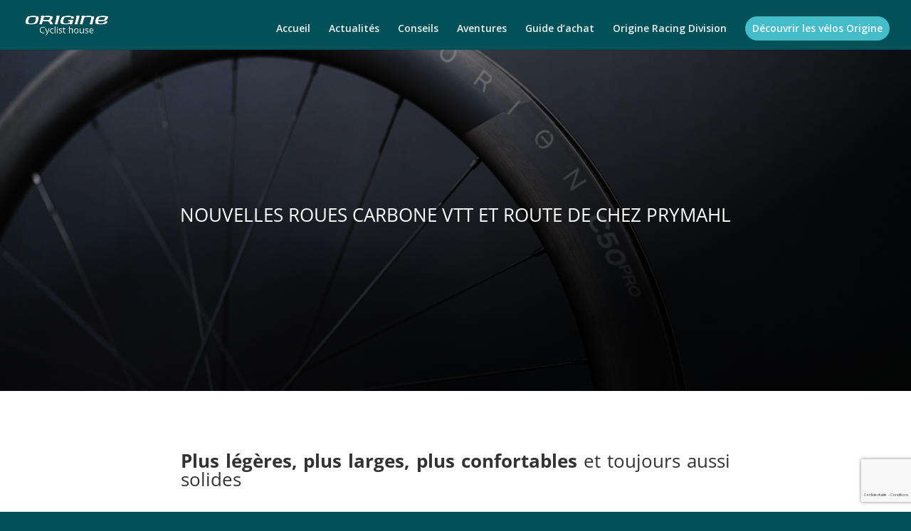

--- FILE ---
content_type: text/html; charset=UTF-8
request_url: https://cyclisthouse.origine-cycles.com/nouvelles-roues-prymahl-evo/
body_size: 21641
content:
<!DOCTYPE html>
<html lang="fr-FR">
<head>
	<meta charset="UTF-8" />
<meta http-equiv="X-UA-Compatible" content="IE=edge">
	<link rel="pingback" href="https://cyclisthouse.origine-cycles.com/xmlrpc.php" />

	<script type="text/javascript">
		document.documentElement.className = 'js';
	</script>

	<script>var et_site_url='https://cyclisthouse.origine-cycles.com';var et_post_id='5187';function et_core_page_resource_fallback(a,b){"undefined"===typeof b&&(b=a.sheet.cssRules&&0===a.sheet.cssRules.length);b&&(a.onerror=null,a.onload=null,a.href?a.href=et_site_url+"/?et_core_page_resource="+a.id+et_post_id:a.src&&(a.src=et_site_url+"/?et_core_page_resource="+a.id+et_post_id))}
</script><meta name='robots' content='index, follow, max-image-preview:large, max-snippet:-1, max-video-preview:-1' />

<!-- Google Tag Manager for WordPress by gtm4wp.com -->
<script data-cfasync="false" data-pagespeed-no-defer>
	var gtm4wp_datalayer_name = "dataLayer";
	var dataLayer = dataLayer || [];
</script>
<!-- End Google Tag Manager for WordPress by gtm4wp.com -->
	<!-- This site is optimized with the Yoast SEO plugin v26.7 - https://yoast.com/wordpress/plugins/seo/ -->
	<title>Nouvelles roues carbone VTT et Route de chez Prymahl</title>
	<meta name="description" content="Plus légères, plus larges, plus confortables et toujours aussi solides telles sont les nouvelles roues Evo de la gamme Prymahl." />
	<link rel="canonical" href="https://cyclisthouse.origine-cycles.com/nouvelles-roues-prymahl-evo/" />
	<meta property="og:locale" content="fr_FR" />
	<meta property="og:type" content="article" />
	<meta property="og:title" content="Nouvelles roues carbone VTT et Route de chez Prymahl" />
	<meta property="og:description" content="Plus légères, plus larges, plus confortables et toujours aussi solides telles sont les nouvelles roues Evo de la gamme Prymahl." />
	<meta property="og:url" content="https://cyclisthouse.origine-cycles.com/nouvelles-roues-prymahl-evo/" />
	<meta property="og:site_name" content="Origine Cyclist House" />
	<meta property="article:publisher" content="https://www.facebook.com/Originecycles" />
	<meta property="article:author" content="https://www.facebook.com/Originecycles" />
	<meta property="article:published_time" content="2023-02-24T15:19:57+00:00" />
	<meta property="article:modified_time" content="2023-02-24T15:20:02+00:00" />
	<meta property="og:image" content="https://cyclisthouse.origine-cycles.com/wp-content/uploads/2023/02/OrionC50Pro-fondnoir-7-1.jpg" />
	<meta property="og:image:width" content="1800" />
	<meta property="og:image:height" content="1200" />
	<meta property="og:image:type" content="image/jpeg" />
	<meta name="author" content="L&#039;équipe Origine" />
	<meta name="twitter:card" content="summary_large_image" />
	<meta name="twitter:label1" content="Écrit par" />
	<meta name="twitter:data1" content="L&#039;équipe Origine" />
	<meta name="twitter:label2" content="Durée de lecture estimée" />
	<meta name="twitter:data2" content="10 minutes" />
	<script type="application/ld+json" class="yoast-schema-graph">{"@context":"https://schema.org","@graph":[{"@type":"Article","@id":"https://cyclisthouse.origine-cycles.com/nouvelles-roues-prymahl-evo/#article","isPartOf":{"@id":"https://cyclisthouse.origine-cycles.com/nouvelles-roues-prymahl-evo/"},"author":{"name":"L'équipe Origine","@id":"https://cyclisthouse.origine-cycles.com/#/schema/person/6747ff7cea3456af1fef94bf304c28ab"},"headline":"Nouvelles roues carbone VTT et Route de chez Prymahl","datePublished":"2023-02-24T15:19:57+00:00","dateModified":"2023-02-24T15:20:02+00:00","mainEntityOfPage":{"@id":"https://cyclisthouse.origine-cycles.com/nouvelles-roues-prymahl-evo/"},"wordCount":1473,"publisher":{"@id":"https://cyclisthouse.origine-cycles.com/#organization"},"image":{"@id":"https://cyclisthouse.origine-cycles.com/nouvelles-roues-prymahl-evo/#primaryimage"},"thumbnailUrl":"https://cyclisthouse.origine-cycles.com/wp-content/uploads/2023/02/OrionC50Pro-fondnoir-7-1.jpg","articleSection":["Actualités"],"inLanguage":"fr-FR"},{"@type":"WebPage","@id":"https://cyclisthouse.origine-cycles.com/nouvelles-roues-prymahl-evo/","url":"https://cyclisthouse.origine-cycles.com/nouvelles-roues-prymahl-evo/","name":"Nouvelles roues carbone VTT et Route de chez Prymahl","isPartOf":{"@id":"https://cyclisthouse.origine-cycles.com/#website"},"primaryImageOfPage":{"@id":"https://cyclisthouse.origine-cycles.com/nouvelles-roues-prymahl-evo/#primaryimage"},"image":{"@id":"https://cyclisthouse.origine-cycles.com/nouvelles-roues-prymahl-evo/#primaryimage"},"thumbnailUrl":"https://cyclisthouse.origine-cycles.com/wp-content/uploads/2023/02/OrionC50Pro-fondnoir-7-1.jpg","datePublished":"2023-02-24T15:19:57+00:00","dateModified":"2023-02-24T15:20:02+00:00","description":"Plus légères, plus larges, plus confortables et toujours aussi solides telles sont les nouvelles roues Evo de la gamme Prymahl.","breadcrumb":{"@id":"https://cyclisthouse.origine-cycles.com/nouvelles-roues-prymahl-evo/#breadcrumb"},"inLanguage":"fr-FR","potentialAction":[{"@type":"ReadAction","target":["https://cyclisthouse.origine-cycles.com/nouvelles-roues-prymahl-evo/"]}]},{"@type":"ImageObject","inLanguage":"fr-FR","@id":"https://cyclisthouse.origine-cycles.com/nouvelles-roues-prymahl-evo/#primaryimage","url":"https://cyclisthouse.origine-cycles.com/wp-content/uploads/2023/02/OrionC50Pro-fondnoir-7-1.jpg","contentUrl":"https://cyclisthouse.origine-cycles.com/wp-content/uploads/2023/02/OrionC50Pro-fondnoir-7-1.jpg","width":1800,"height":1200,"caption":"roues carbone"},{"@type":"BreadcrumbList","@id":"https://cyclisthouse.origine-cycles.com/nouvelles-roues-prymahl-evo/#breadcrumb","itemListElement":[{"@type":"ListItem","position":1,"name":"Accueil","item":"https://cyclisthouse.origine-cycles.com/"},{"@type":"ListItem","position":2,"name":"Nouvelles roues carbone VTT et Route de chez Prymahl"}]},{"@type":"WebSite","@id":"https://cyclisthouse.origine-cycles.com/#website","url":"https://cyclisthouse.origine-cycles.com/","name":"Origine Cyclist House","description":"Le Blog d&#039;Origine Cycles","publisher":{"@id":"https://cyclisthouse.origine-cycles.com/#organization"},"potentialAction":[{"@type":"SearchAction","target":{"@type":"EntryPoint","urlTemplate":"https://cyclisthouse.origine-cycles.com/?s={search_term_string}"},"query-input":{"@type":"PropertyValueSpecification","valueRequired":true,"valueName":"search_term_string"}}],"inLanguage":"fr-FR"},{"@type":"Organization","@id":"https://cyclisthouse.origine-cycles.com/#organization","name":"Origine Cyclist House","url":"https://cyclisthouse.origine-cycles.com/","logo":{"@type":"ImageObject","inLanguage":"fr-FR","@id":"https://cyclisthouse.origine-cycles.com/#/schema/logo/image/","url":"https://cyclisthouse.origine-cycles.com/wp-content/uploads/2021/11/Capture-décran-2021-11-25-à-17.39.50.png","contentUrl":"https://cyclisthouse.origine-cycles.com/wp-content/uploads/2021/11/Capture-décran-2021-11-25-à-17.39.50.png","width":834,"height":286,"caption":"Origine Cyclist House"},"image":{"@id":"https://cyclisthouse.origine-cycles.com/#/schema/logo/image/"},"sameAs":["https://www.facebook.com/Originecycles","https://www.instagram.com/origine_cycles/","https://www.youtube.com/@Origine_Cycles","https://www.tiktok.com/@origine_cycles","https://www.strava.com/clubs/Origine-cycles"]},{"@type":"Person","@id":"https://cyclisthouse.origine-cycles.com/#/schema/person/6747ff7cea3456af1fef94bf304c28ab","name":"L'équipe Origine","image":{"@type":"ImageObject","inLanguage":"fr-FR","@id":"https://cyclisthouse.origine-cycles.com/#/schema/person/image/","url":"https://secure.gravatar.com/avatar/4f4413595c5de8f968c307e1cd0205a5f9fe4613953f5a0b47e8c69406b44bd6?s=96&d=mm&r=g","contentUrl":"https://secure.gravatar.com/avatar/4f4413595c5de8f968c307e1cd0205a5f9fe4613953f5a0b47e8c69406b44bd6?s=96&d=mm&r=g","caption":"L'équipe Origine"},"description":"L'équipe Origine est composée d'experts, de passionnés de cyclisme et de pratiquants dans toutes les disciplines (route, gravel, cross-country, bikepacking, ultra-distance, DH, etc). Les articles rédigés par l'équipe Origine ont pour objectif de vous inspirer, vous conseiller et vous informer pour vous accompagner dans votre pratique cycliste.","sameAs":["https://www.origine-cycles.com/fr-FR/","https://www.facebook.com/Originecycles","https://www.instagram.com/origine_cycles/","https://www.linkedin.com/company/origine-c/","https://www.youtube.com/@Origine_Cycles","https://fr.wikipedia.org/wiki/Origine_Cycles"],"url":"https://cyclisthouse.origine-cycles.com/author/origine_cyclisthouse/"}]}</script>
	<!-- / Yoast SEO plugin. -->


<link rel='dns-prefetch' href='//static.addtoany.com' />
<link rel='dns-prefetch' href='//fonts.googleapis.com' />
<link rel='dns-prefetch' href='//fonts.bunny.net' />
<link rel='dns-prefetch' href='//www.googletagmanager.com' />
<link rel="alternate" type="application/rss+xml" title="Origine Cyclist House &raquo; Flux" href="https://cyclisthouse.origine-cycles.com/feed/" />
<link rel="alternate" type="application/rss+xml" title="Origine Cyclist House &raquo; Flux des commentaires" href="https://cyclisthouse.origine-cycles.com/comments/feed/" />
<link rel="alternate" title="oEmbed (JSON)" type="application/json+oembed" href="https://cyclisthouse.origine-cycles.com/wp-json/oembed/1.0/embed?url=https%3A%2F%2Fcyclisthouse.origine-cycles.com%2Fnouvelles-roues-prymahl-evo%2F&#038;lang=fr" />
<link rel="alternate" title="oEmbed (XML)" type="text/xml+oembed" href="https://cyclisthouse.origine-cycles.com/wp-json/oembed/1.0/embed?url=https%3A%2F%2Fcyclisthouse.origine-cycles.com%2Fnouvelles-roues-prymahl-evo%2F&#038;format=xml&#038;lang=fr" />
<meta content="Divi v.4.9.4" name="generator"/><style id='wp-img-auto-sizes-contain-inline-css' type='text/css'>
img:is([sizes=auto i],[sizes^="auto," i]){contain-intrinsic-size:3000px 1500px}
/*# sourceURL=wp-img-auto-sizes-contain-inline-css */
</style>
<style id='wp-block-library-inline-css' type='text/css'>
:root{--wp-block-synced-color:#7a00df;--wp-block-synced-color--rgb:122,0,223;--wp-bound-block-color:var(--wp-block-synced-color);--wp-editor-canvas-background:#ddd;--wp-admin-theme-color:#007cba;--wp-admin-theme-color--rgb:0,124,186;--wp-admin-theme-color-darker-10:#006ba1;--wp-admin-theme-color-darker-10--rgb:0,107,160.5;--wp-admin-theme-color-darker-20:#005a87;--wp-admin-theme-color-darker-20--rgb:0,90,135;--wp-admin-border-width-focus:2px}@media (min-resolution:192dpi){:root{--wp-admin-border-width-focus:1.5px}}.wp-element-button{cursor:pointer}:root .has-very-light-gray-background-color{background-color:#eee}:root .has-very-dark-gray-background-color{background-color:#313131}:root .has-very-light-gray-color{color:#eee}:root .has-very-dark-gray-color{color:#313131}:root .has-vivid-green-cyan-to-vivid-cyan-blue-gradient-background{background:linear-gradient(135deg,#00d084,#0693e3)}:root .has-purple-crush-gradient-background{background:linear-gradient(135deg,#34e2e4,#4721fb 50%,#ab1dfe)}:root .has-hazy-dawn-gradient-background{background:linear-gradient(135deg,#faaca8,#dad0ec)}:root .has-subdued-olive-gradient-background{background:linear-gradient(135deg,#fafae1,#67a671)}:root .has-atomic-cream-gradient-background{background:linear-gradient(135deg,#fdd79a,#004a59)}:root .has-nightshade-gradient-background{background:linear-gradient(135deg,#330968,#31cdcf)}:root .has-midnight-gradient-background{background:linear-gradient(135deg,#020381,#2874fc)}:root{--wp--preset--font-size--normal:16px;--wp--preset--font-size--huge:42px}.has-regular-font-size{font-size:1em}.has-larger-font-size{font-size:2.625em}.has-normal-font-size{font-size:var(--wp--preset--font-size--normal)}.has-huge-font-size{font-size:var(--wp--preset--font-size--huge)}.has-text-align-center{text-align:center}.has-text-align-left{text-align:left}.has-text-align-right{text-align:right}.has-fit-text{white-space:nowrap!important}#end-resizable-editor-section{display:none}.aligncenter{clear:both}.items-justified-left{justify-content:flex-start}.items-justified-center{justify-content:center}.items-justified-right{justify-content:flex-end}.items-justified-space-between{justify-content:space-between}.screen-reader-text{border:0;clip-path:inset(50%);height:1px;margin:-1px;overflow:hidden;padding:0;position:absolute;width:1px;word-wrap:normal!important}.screen-reader-text:focus{background-color:#ddd;clip-path:none;color:#444;display:block;font-size:1em;height:auto;left:5px;line-height:normal;padding:15px 23px 14px;text-decoration:none;top:5px;width:auto;z-index:100000}html :where(.has-border-color){border-style:solid}html :where([style*=border-top-color]){border-top-style:solid}html :where([style*=border-right-color]){border-right-style:solid}html :where([style*=border-bottom-color]){border-bottom-style:solid}html :where([style*=border-left-color]){border-left-style:solid}html :where([style*=border-width]){border-style:solid}html :where([style*=border-top-width]){border-top-style:solid}html :where([style*=border-right-width]){border-right-style:solid}html :where([style*=border-bottom-width]){border-bottom-style:solid}html :where([style*=border-left-width]){border-left-style:solid}html :where(img[class*=wp-image-]){height:auto;max-width:100%}:where(figure){margin:0 0 1em}html :where(.is-position-sticky){--wp-admin--admin-bar--position-offset:var(--wp-admin--admin-bar--height,0px)}@media screen and (max-width:600px){html :where(.is-position-sticky){--wp-admin--admin-bar--position-offset:0px}}

/*# sourceURL=wp-block-library-inline-css */
</style><style id='global-styles-inline-css' type='text/css'>
:root{--wp--preset--aspect-ratio--square: 1;--wp--preset--aspect-ratio--4-3: 4/3;--wp--preset--aspect-ratio--3-4: 3/4;--wp--preset--aspect-ratio--3-2: 3/2;--wp--preset--aspect-ratio--2-3: 2/3;--wp--preset--aspect-ratio--16-9: 16/9;--wp--preset--aspect-ratio--9-16: 9/16;--wp--preset--color--black: #000000;--wp--preset--color--cyan-bluish-gray: #abb8c3;--wp--preset--color--white: #ffffff;--wp--preset--color--pale-pink: #f78da7;--wp--preset--color--vivid-red: #cf2e2e;--wp--preset--color--luminous-vivid-orange: #ff6900;--wp--preset--color--luminous-vivid-amber: #fcb900;--wp--preset--color--light-green-cyan: #7bdcb5;--wp--preset--color--vivid-green-cyan: #00d084;--wp--preset--color--pale-cyan-blue: #8ed1fc;--wp--preset--color--vivid-cyan-blue: #0693e3;--wp--preset--color--vivid-purple: #9b51e0;--wp--preset--gradient--vivid-cyan-blue-to-vivid-purple: linear-gradient(135deg,rgb(6,147,227) 0%,rgb(155,81,224) 100%);--wp--preset--gradient--light-green-cyan-to-vivid-green-cyan: linear-gradient(135deg,rgb(122,220,180) 0%,rgb(0,208,130) 100%);--wp--preset--gradient--luminous-vivid-amber-to-luminous-vivid-orange: linear-gradient(135deg,rgb(252,185,0) 0%,rgb(255,105,0) 100%);--wp--preset--gradient--luminous-vivid-orange-to-vivid-red: linear-gradient(135deg,rgb(255,105,0) 0%,rgb(207,46,46) 100%);--wp--preset--gradient--very-light-gray-to-cyan-bluish-gray: linear-gradient(135deg,rgb(238,238,238) 0%,rgb(169,184,195) 100%);--wp--preset--gradient--cool-to-warm-spectrum: linear-gradient(135deg,rgb(74,234,220) 0%,rgb(151,120,209) 20%,rgb(207,42,186) 40%,rgb(238,44,130) 60%,rgb(251,105,98) 80%,rgb(254,248,76) 100%);--wp--preset--gradient--blush-light-purple: linear-gradient(135deg,rgb(255,206,236) 0%,rgb(152,150,240) 100%);--wp--preset--gradient--blush-bordeaux: linear-gradient(135deg,rgb(254,205,165) 0%,rgb(254,45,45) 50%,rgb(107,0,62) 100%);--wp--preset--gradient--luminous-dusk: linear-gradient(135deg,rgb(255,203,112) 0%,rgb(199,81,192) 50%,rgb(65,88,208) 100%);--wp--preset--gradient--pale-ocean: linear-gradient(135deg,rgb(255,245,203) 0%,rgb(182,227,212) 50%,rgb(51,167,181) 100%);--wp--preset--gradient--electric-grass: linear-gradient(135deg,rgb(202,248,128) 0%,rgb(113,206,126) 100%);--wp--preset--gradient--midnight: linear-gradient(135deg,rgb(2,3,129) 0%,rgb(40,116,252) 100%);--wp--preset--font-size--small: 13px;--wp--preset--font-size--medium: 20px;--wp--preset--font-size--large: 36px;--wp--preset--font-size--x-large: 42px;--wp--preset--spacing--20: 0.44rem;--wp--preset--spacing--30: 0.67rem;--wp--preset--spacing--40: 1rem;--wp--preset--spacing--50: 1.5rem;--wp--preset--spacing--60: 2.25rem;--wp--preset--spacing--70: 3.38rem;--wp--preset--spacing--80: 5.06rem;--wp--preset--shadow--natural: 6px 6px 9px rgba(0, 0, 0, 0.2);--wp--preset--shadow--deep: 12px 12px 50px rgba(0, 0, 0, 0.4);--wp--preset--shadow--sharp: 6px 6px 0px rgba(0, 0, 0, 0.2);--wp--preset--shadow--outlined: 6px 6px 0px -3px rgb(255, 255, 255), 6px 6px rgb(0, 0, 0);--wp--preset--shadow--crisp: 6px 6px 0px rgb(0, 0, 0);}:where(.is-layout-flex){gap: 0.5em;}:where(.is-layout-grid){gap: 0.5em;}body .is-layout-flex{display: flex;}.is-layout-flex{flex-wrap: wrap;align-items: center;}.is-layout-flex > :is(*, div){margin: 0;}body .is-layout-grid{display: grid;}.is-layout-grid > :is(*, div){margin: 0;}:where(.wp-block-columns.is-layout-flex){gap: 2em;}:where(.wp-block-columns.is-layout-grid){gap: 2em;}:where(.wp-block-post-template.is-layout-flex){gap: 1.25em;}:where(.wp-block-post-template.is-layout-grid){gap: 1.25em;}.has-black-color{color: var(--wp--preset--color--black) !important;}.has-cyan-bluish-gray-color{color: var(--wp--preset--color--cyan-bluish-gray) !important;}.has-white-color{color: var(--wp--preset--color--white) !important;}.has-pale-pink-color{color: var(--wp--preset--color--pale-pink) !important;}.has-vivid-red-color{color: var(--wp--preset--color--vivid-red) !important;}.has-luminous-vivid-orange-color{color: var(--wp--preset--color--luminous-vivid-orange) !important;}.has-luminous-vivid-amber-color{color: var(--wp--preset--color--luminous-vivid-amber) !important;}.has-light-green-cyan-color{color: var(--wp--preset--color--light-green-cyan) !important;}.has-vivid-green-cyan-color{color: var(--wp--preset--color--vivid-green-cyan) !important;}.has-pale-cyan-blue-color{color: var(--wp--preset--color--pale-cyan-blue) !important;}.has-vivid-cyan-blue-color{color: var(--wp--preset--color--vivid-cyan-blue) !important;}.has-vivid-purple-color{color: var(--wp--preset--color--vivid-purple) !important;}.has-black-background-color{background-color: var(--wp--preset--color--black) !important;}.has-cyan-bluish-gray-background-color{background-color: var(--wp--preset--color--cyan-bluish-gray) !important;}.has-white-background-color{background-color: var(--wp--preset--color--white) !important;}.has-pale-pink-background-color{background-color: var(--wp--preset--color--pale-pink) !important;}.has-vivid-red-background-color{background-color: var(--wp--preset--color--vivid-red) !important;}.has-luminous-vivid-orange-background-color{background-color: var(--wp--preset--color--luminous-vivid-orange) !important;}.has-luminous-vivid-amber-background-color{background-color: var(--wp--preset--color--luminous-vivid-amber) !important;}.has-light-green-cyan-background-color{background-color: var(--wp--preset--color--light-green-cyan) !important;}.has-vivid-green-cyan-background-color{background-color: var(--wp--preset--color--vivid-green-cyan) !important;}.has-pale-cyan-blue-background-color{background-color: var(--wp--preset--color--pale-cyan-blue) !important;}.has-vivid-cyan-blue-background-color{background-color: var(--wp--preset--color--vivid-cyan-blue) !important;}.has-vivid-purple-background-color{background-color: var(--wp--preset--color--vivid-purple) !important;}.has-black-border-color{border-color: var(--wp--preset--color--black) !important;}.has-cyan-bluish-gray-border-color{border-color: var(--wp--preset--color--cyan-bluish-gray) !important;}.has-white-border-color{border-color: var(--wp--preset--color--white) !important;}.has-pale-pink-border-color{border-color: var(--wp--preset--color--pale-pink) !important;}.has-vivid-red-border-color{border-color: var(--wp--preset--color--vivid-red) !important;}.has-luminous-vivid-orange-border-color{border-color: var(--wp--preset--color--luminous-vivid-orange) !important;}.has-luminous-vivid-amber-border-color{border-color: var(--wp--preset--color--luminous-vivid-amber) !important;}.has-light-green-cyan-border-color{border-color: var(--wp--preset--color--light-green-cyan) !important;}.has-vivid-green-cyan-border-color{border-color: var(--wp--preset--color--vivid-green-cyan) !important;}.has-pale-cyan-blue-border-color{border-color: var(--wp--preset--color--pale-cyan-blue) !important;}.has-vivid-cyan-blue-border-color{border-color: var(--wp--preset--color--vivid-cyan-blue) !important;}.has-vivid-purple-border-color{border-color: var(--wp--preset--color--vivid-purple) !important;}.has-vivid-cyan-blue-to-vivid-purple-gradient-background{background: var(--wp--preset--gradient--vivid-cyan-blue-to-vivid-purple) !important;}.has-light-green-cyan-to-vivid-green-cyan-gradient-background{background: var(--wp--preset--gradient--light-green-cyan-to-vivid-green-cyan) !important;}.has-luminous-vivid-amber-to-luminous-vivid-orange-gradient-background{background: var(--wp--preset--gradient--luminous-vivid-amber-to-luminous-vivid-orange) !important;}.has-luminous-vivid-orange-to-vivid-red-gradient-background{background: var(--wp--preset--gradient--luminous-vivid-orange-to-vivid-red) !important;}.has-very-light-gray-to-cyan-bluish-gray-gradient-background{background: var(--wp--preset--gradient--very-light-gray-to-cyan-bluish-gray) !important;}.has-cool-to-warm-spectrum-gradient-background{background: var(--wp--preset--gradient--cool-to-warm-spectrum) !important;}.has-blush-light-purple-gradient-background{background: var(--wp--preset--gradient--blush-light-purple) !important;}.has-blush-bordeaux-gradient-background{background: var(--wp--preset--gradient--blush-bordeaux) !important;}.has-luminous-dusk-gradient-background{background: var(--wp--preset--gradient--luminous-dusk) !important;}.has-pale-ocean-gradient-background{background: var(--wp--preset--gradient--pale-ocean) !important;}.has-electric-grass-gradient-background{background: var(--wp--preset--gradient--electric-grass) !important;}.has-midnight-gradient-background{background: var(--wp--preset--gradient--midnight) !important;}.has-small-font-size{font-size: var(--wp--preset--font-size--small) !important;}.has-medium-font-size{font-size: var(--wp--preset--font-size--medium) !important;}.has-large-font-size{font-size: var(--wp--preset--font-size--large) !important;}.has-x-large-font-size{font-size: var(--wp--preset--font-size--x-large) !important;}
/*# sourceURL=global-styles-inline-css */
</style>

<style id='classic-theme-styles-inline-css' type='text/css'>
/*! This file is auto-generated */
.wp-block-button__link{color:#fff;background-color:#32373c;border-radius:9999px;box-shadow:none;text-decoration:none;padding:calc(.667em + 2px) calc(1.333em + 2px);font-size:1.125em}.wp-block-file__button{background:#32373c;color:#fff;text-decoration:none}
/*# sourceURL=/wp-includes/css/classic-themes.min.css */
</style>
<link rel='stylesheet' id='custom-article-cards-css' href='https://cyclisthouse.origine-cycles.com/wp-content/plugins/divi-100-article-card/assets/css/style.css?ver=20160602' type='text/css' media='all' />
<style id='custom-article-cards-inline-css' type='text/css'>
.divi-100-article-card .et_pb_blog_grid .article-card__category,
				.divi-100-article-card .et_pb_blog_grid .article-card__date { background-color: #025159; }
				.divi-100-article-card .et_pb_blog_grid .article-card__sub-title { color: #025159; }
/*# sourceURL=custom-article-cards-inline-css */
</style>
<link rel='stylesheet' id='divi-style-css' href='https://cyclisthouse.origine-cycles.com/wp-content/themes/Divi/style.css?ver=4.9.4' type='text/css' media='all' />
<link rel='stylesheet' id='et-builder-googlefonts-cached-css' href='https://fonts.googleapis.com/css?family=Open+Sans:300,300italic,regular,italic,600,600italic,700,700italic,800,800italic&#038;subset=latin,latin-ext&#038;display=swap' type='text/css' media='all' />
<link rel='stylesheet' id='axeptio/main-css' href='https://cyclisthouse.origine-cycles.com/wp-content/plugins/axeptio-sdk-integration/dist/css/frontend/main.css' type='text/css' media='all' />
<link rel='stylesheet' id='wp-pagenavi-css' href='https://cyclisthouse.origine-cycles.com/wp-content/plugins/wp-pagenavi/pagenavi-css.css?ver=2.70' type='text/css' media='all' />
<link rel='stylesheet' id='sab-font-css' href='https://fonts.bunny.net/css?family=Open+Sans:400,700,400italic,700italic&#038;subset=latin' type='text/css' media='all' />
<link rel='stylesheet' id='dashicons-css' href='https://cyclisthouse.origine-cycles.com/wp-includes/css/dashicons.min.css?ver=6.9' type='text/css' media='all' />
<link rel='stylesheet' id='addtoany-css' href='https://cyclisthouse.origine-cycles.com/wp-content/plugins/add-to-any/addtoany.min.css?ver=1.16' type='text/css' media='all' />
<script type="text/javascript" id="addtoany-core-js-before">
/* <![CDATA[ */
window.a2a_config=window.a2a_config||{};a2a_config.callbacks=[];a2a_config.overlays=[];a2a_config.templates={};a2a_localize = {
	Share: "Partager",
	Save: "Enregistrer",
	Subscribe: "S'abonner",
	Email: "E-mail",
	Bookmark: "Marque-page",
	ShowAll: "Montrer tout",
	ShowLess: "Montrer moins",
	FindServices: "Trouver des service(s)",
	FindAnyServiceToAddTo: "Trouver instantan&eacute;ment des services &agrave; ajouter &agrave;",
	PoweredBy: "Propuls&eacute; par",
	ShareViaEmail: "Partager par e-mail",
	SubscribeViaEmail: "S’abonner par e-mail",
	BookmarkInYourBrowser: "Ajouter un signet dans votre navigateur",
	BookmarkInstructions: "Appuyez sur Ctrl+D ou \u2318+D pour mettre cette page en signet",
	AddToYourFavorites: "Ajouter &agrave; vos favoris",
	SendFromWebOrProgram: "Envoyer depuis n’importe quelle adresse e-mail ou logiciel e-mail",
	EmailProgram: "Programme d’e-mail",
	More: "Plus&#8230;",
	ThanksForSharing: "Merci de partager !",
	ThanksForFollowing: "Merci de nous suivre !"
};


//# sourceURL=addtoany-core-js-before
/* ]]> */
</script>
<script type="text/javascript" defer src="https://static.addtoany.com/menu/page.js" id="addtoany-core-js"></script>
<script type="text/javascript" src="https://cyclisthouse.origine-cycles.com/wp-includes/js/jquery/jquery.min.js?ver=3.7.1" id="jquery-core-js"></script>
<script type="text/javascript" src="https://cyclisthouse.origine-cycles.com/wp-includes/js/jquery/jquery-migrate.min.js?ver=3.4.1" id="jquery-migrate-js"></script>
<script type="text/javascript" defer src="https://cyclisthouse.origine-cycles.com/wp-content/plugins/add-to-any/addtoany.min.js?ver=1.1" id="addtoany-jquery-js"></script>
<link rel="https://api.w.org/" href="https://cyclisthouse.origine-cycles.com/wp-json/" /><link rel="alternate" title="JSON" type="application/json" href="https://cyclisthouse.origine-cycles.com/wp-json/wp/v2/posts/5187" /><link rel="EditURI" type="application/rsd+xml" title="RSD" href="https://cyclisthouse.origine-cycles.com/xmlrpc.php?rsd" />
<meta name="generator" content="WordPress 6.9" />
<link rel='shortlink' href='https://cyclisthouse.origine-cycles.com/?p=5187' />
<meta name="generator" content="Site Kit by Google 1.170.0" /><!-- HFCM by 99 Robots - Snippet # 1: Mailchimp -->
<script id="mcjs">!function(c,h,i,m,p){m=c.createElement(h),p=c.getElementsByTagName(h)[0],m.async=1,m.src=i,p.parentNode.insertBefore(m,p)}(document,"script","https://chimpstatic.com/mcjs-connected/js/users/5f0646863c0366b420fe2cb89/b5073bb839d8dc31a9946f40a.js");</script>
<!-- /end HFCM by 99 Robots -->

<!-- Google Tag Manager for WordPress by gtm4wp.com -->
<!-- GTM Container placement set to footer -->
<script data-cfasync="false" data-pagespeed-no-defer>
	var dataLayer_content = {"pagePostType":"post","pagePostType2":"single-post","pageCategory":["actualites"]};
	dataLayer.push( dataLayer_content );
</script>
<script data-cfasync="false">
(function(w,d,s,l,i){w[l]=w[l]||[];w[l].push({'gtm.start':
new Date().getTime(),event:'gtm.js'});var f=d.getElementsByTagName(s)[0],
j=d.createElement(s),dl=l!='dataLayer'?'&l='+l:'';j.async=true;j.src=
'//www.googletagmanager.com/gtm.'+'js?id='+i+dl;f.parentNode.insertBefore(j,f);
})(window,document,'script','dataLayer','GTM-N26X2LC');
</script>
<!-- End Google Tag Manager -->
<!-- End Google Tag Manager for WordPress by gtm4wp.com --><meta name="viewport" content="width=device-width, initial-scale=1.0, maximum-scale=1.0, user-scalable=0" /><link rel="preload" href="https://cyclisthouse.origine-cycles.com/wp-content/themes/Divi/core/admin/fonts/modules.ttf" as="font" crossorigin="anonymous"><style type="text/css" id="custom-background-css">
body.custom-background { background-color: #025159; }
</style>
	<style type="text/css">.saboxplugin-wrap{-webkit-box-sizing:border-box;-moz-box-sizing:border-box;-ms-box-sizing:border-box;box-sizing:border-box;border:1px solid #eee;width:100%;clear:both;display:block;overflow:hidden;word-wrap:break-word;position:relative}.saboxplugin-wrap .saboxplugin-gravatar{float:left;padding:0 20px 20px 20px}.saboxplugin-wrap .saboxplugin-gravatar img{max-width:100px;height:auto;border-radius:0;}.saboxplugin-wrap .saboxplugin-authorname{font-size:18px;line-height:1;margin:20px 0 0 20px;display:block}.saboxplugin-wrap .saboxplugin-authorname a{text-decoration:none}.saboxplugin-wrap .saboxplugin-authorname a:focus{outline:0}.saboxplugin-wrap .saboxplugin-desc{display:block;margin:5px 20px}.saboxplugin-wrap .saboxplugin-desc a{text-decoration:underline}.saboxplugin-wrap .saboxplugin-desc p{margin:5px 0 12px}.saboxplugin-wrap .saboxplugin-web{margin:0 20px 15px;text-align:left}.saboxplugin-wrap .sab-web-position{text-align:right}.saboxplugin-wrap .saboxplugin-web a{color:#ccc;text-decoration:none}.saboxplugin-wrap .saboxplugin-socials{position:relative;display:block;background:#fcfcfc;padding:5px;border-top:1px solid #eee}.saboxplugin-wrap .saboxplugin-socials a svg{width:20px;height:20px}.saboxplugin-wrap .saboxplugin-socials a svg .st2{fill:#fff; transform-origin:center center;}.saboxplugin-wrap .saboxplugin-socials a svg .st1{fill:rgba(0,0,0,.3)}.saboxplugin-wrap .saboxplugin-socials a:hover{opacity:.8;-webkit-transition:opacity .4s;-moz-transition:opacity .4s;-o-transition:opacity .4s;transition:opacity .4s;box-shadow:none!important;-webkit-box-shadow:none!important}.saboxplugin-wrap .saboxplugin-socials .saboxplugin-icon-color{box-shadow:none;padding:0;border:0;-webkit-transition:opacity .4s;-moz-transition:opacity .4s;-o-transition:opacity .4s;transition:opacity .4s;display:inline-block;color:#fff;font-size:0;text-decoration:inherit;margin:5px;-webkit-border-radius:0;-moz-border-radius:0;-ms-border-radius:0;-o-border-radius:0;border-radius:0;overflow:hidden}.saboxplugin-wrap .saboxplugin-socials .saboxplugin-icon-grey{text-decoration:inherit;box-shadow:none;position:relative;display:-moz-inline-stack;display:inline-block;vertical-align:middle;zoom:1;margin:10px 5px;color:#444;fill:#444}.clearfix:after,.clearfix:before{content:' ';display:table;line-height:0;clear:both}.ie7 .clearfix{zoom:1}.saboxplugin-socials.sabox-colored .saboxplugin-icon-color .sab-twitch{border-color:#38245c}.saboxplugin-socials.sabox-colored .saboxplugin-icon-color .sab-addthis{border-color:#e91c00}.saboxplugin-socials.sabox-colored .saboxplugin-icon-color .sab-behance{border-color:#003eb0}.saboxplugin-socials.sabox-colored .saboxplugin-icon-color .sab-delicious{border-color:#06c}.saboxplugin-socials.sabox-colored .saboxplugin-icon-color .sab-deviantart{border-color:#036824}.saboxplugin-socials.sabox-colored .saboxplugin-icon-color .sab-digg{border-color:#00327c}.saboxplugin-socials.sabox-colored .saboxplugin-icon-color .sab-dribbble{border-color:#ba1655}.saboxplugin-socials.sabox-colored .saboxplugin-icon-color .sab-facebook{border-color:#1e2e4f}.saboxplugin-socials.sabox-colored .saboxplugin-icon-color .sab-flickr{border-color:#003576}.saboxplugin-socials.sabox-colored .saboxplugin-icon-color .sab-github{border-color:#264874}.saboxplugin-socials.sabox-colored .saboxplugin-icon-color .sab-google{border-color:#0b51c5}.saboxplugin-socials.sabox-colored .saboxplugin-icon-color .sab-googleplus{border-color:#96271a}.saboxplugin-socials.sabox-colored .saboxplugin-icon-color .sab-html5{border-color:#902e13}.saboxplugin-socials.sabox-colored .saboxplugin-icon-color .sab-instagram{border-color:#1630aa}.saboxplugin-socials.sabox-colored .saboxplugin-icon-color .sab-linkedin{border-color:#00344f}.saboxplugin-socials.sabox-colored .saboxplugin-icon-color .sab-pinterest{border-color:#5b040e}.saboxplugin-socials.sabox-colored .saboxplugin-icon-color .sab-reddit{border-color:#992900}.saboxplugin-socials.sabox-colored .saboxplugin-icon-color .sab-rss{border-color:#a43b0a}.saboxplugin-socials.sabox-colored .saboxplugin-icon-color .sab-sharethis{border-color:#5d8420}.saboxplugin-socials.sabox-colored .saboxplugin-icon-color .sab-skype{border-color:#00658a}.saboxplugin-socials.sabox-colored .saboxplugin-icon-color .sab-soundcloud{border-color:#995200}.saboxplugin-socials.sabox-colored .saboxplugin-icon-color .sab-spotify{border-color:#0f612c}.saboxplugin-socials.sabox-colored .saboxplugin-icon-color .sab-stackoverflow{border-color:#a95009}.saboxplugin-socials.sabox-colored .saboxplugin-icon-color .sab-steam{border-color:#006388}.saboxplugin-socials.sabox-colored .saboxplugin-icon-color .sab-user_email{border-color:#b84e05}.saboxplugin-socials.sabox-colored .saboxplugin-icon-color .sab-stumbleUpon{border-color:#9b280e}.saboxplugin-socials.sabox-colored .saboxplugin-icon-color .sab-tumblr{border-color:#10151b}.saboxplugin-socials.sabox-colored .saboxplugin-icon-color .sab-twitter{border-color:#0967a0}.saboxplugin-socials.sabox-colored .saboxplugin-icon-color .sab-vimeo{border-color:#0d7091}.saboxplugin-socials.sabox-colored .saboxplugin-icon-color .sab-windows{border-color:#003f71}.saboxplugin-socials.sabox-colored .saboxplugin-icon-color .sab-whatsapp{border-color:#003f71}.saboxplugin-socials.sabox-colored .saboxplugin-icon-color .sab-wordpress{border-color:#0f3647}.saboxplugin-socials.sabox-colored .saboxplugin-icon-color .sab-yahoo{border-color:#14002d}.saboxplugin-socials.sabox-colored .saboxplugin-icon-color .sab-youtube{border-color:#900}.saboxplugin-socials.sabox-colored .saboxplugin-icon-color .sab-xing{border-color:#000202}.saboxplugin-socials.sabox-colored .saboxplugin-icon-color .sab-mixcloud{border-color:#2475a0}.saboxplugin-socials.sabox-colored .saboxplugin-icon-color .sab-vk{border-color:#243549}.saboxplugin-socials.sabox-colored .saboxplugin-icon-color .sab-medium{border-color:#00452c}.saboxplugin-socials.sabox-colored .saboxplugin-icon-color .sab-quora{border-color:#420e00}.saboxplugin-socials.sabox-colored .saboxplugin-icon-color .sab-meetup{border-color:#9b181c}.saboxplugin-socials.sabox-colored .saboxplugin-icon-color .sab-goodreads{border-color:#000}.saboxplugin-socials.sabox-colored .saboxplugin-icon-color .sab-snapchat{border-color:#999700}.saboxplugin-socials.sabox-colored .saboxplugin-icon-color .sab-500px{border-color:#00557f}.saboxplugin-socials.sabox-colored .saboxplugin-icon-color .sab-mastodont{border-color:#185886}.sabox-plus-item{margin-bottom:20px}@media screen and (max-width:480px){.saboxplugin-wrap{text-align:center}.saboxplugin-wrap .saboxplugin-gravatar{float:none;padding:20px 0;text-align:center;margin:0 auto;display:block}.saboxplugin-wrap .saboxplugin-gravatar img{float:none;display:inline-block;display:-moz-inline-stack;vertical-align:middle;zoom:1}.saboxplugin-wrap .saboxplugin-desc{margin:0 10px 20px;text-align:center}.saboxplugin-wrap .saboxplugin-authorname{text-align:center;margin:10px 0 20px}}body .saboxplugin-authorname a,body .saboxplugin-authorname a:hover{box-shadow:none;-webkit-box-shadow:none}a.sab-profile-edit{font-size:16px!important;line-height:1!important}.sab-edit-settings a,a.sab-profile-edit{color:#0073aa!important;box-shadow:none!important;-webkit-box-shadow:none!important}.sab-edit-settings{margin-right:15px;position:absolute;right:0;z-index:2;bottom:10px;line-height:20px}.sab-edit-settings i{margin-left:5px}.saboxplugin-socials{line-height:1!important}.rtl .saboxplugin-wrap .saboxplugin-gravatar{float:right}.rtl .saboxplugin-wrap .saboxplugin-authorname{display:flex;align-items:center}.rtl .saboxplugin-wrap .saboxplugin-authorname .sab-profile-edit{margin-right:10px}.rtl .sab-edit-settings{right:auto;left:0}img.sab-custom-avatar{max-width:75px;}.saboxplugin-wrap .saboxplugin-authorname {font-family:"Open Sans";}.saboxplugin-wrap .saboxplugin-desc {font-family:Open Sans;}.saboxplugin-wrap .saboxplugin-web {font-family:"Open Sans";}.saboxplugin-wrap {margin-top:0px; margin-bottom:0px; padding: 0px 0px }.saboxplugin-wrap .saboxplugin-authorname {font-size:18px; line-height:25px;}.saboxplugin-wrap .saboxplugin-desc p, .saboxplugin-wrap .saboxplugin-desc {font-size:14px !important; line-height:21px !important;}.saboxplugin-wrap .saboxplugin-web {font-size:14px;}.saboxplugin-wrap .saboxplugin-socials a svg {width:18px;height:18px;}</style><link rel="icon" href="https://cyclisthouse.origine-cycles.com/wp-content/uploads/2025/07/favicon.png" sizes="32x32" />
<link rel="icon" href="https://cyclisthouse.origine-cycles.com/wp-content/uploads/2025/07/favicon.png" sizes="192x192" />
<link rel="apple-touch-icon" href="https://cyclisthouse.origine-cycles.com/wp-content/uploads/2025/07/favicon.png" />
<meta name="msapplication-TileImage" content="https://cyclisthouse.origine-cycles.com/wp-content/uploads/2025/07/favicon.png" />
<link rel="stylesheet" id="et-core-unified-tb-1196-5187-cached-inline-styles" href="https://cyclisthouse.origine-cycles.com/wp-content/et-cache/5187/et-core-unified-tb-1196-5187-17668394127174.min.css" onerror="et_core_page_resource_fallback(this, true)" onload="et_core_page_resource_fallback(this)" /><link rel="stylesheet" id="et-core-unified-5187-cached-inline-styles" href="https://cyclisthouse.origine-cycles.com/wp-content/et-cache/5187/et-core-unified-5187-17668394127174.min.css" onerror="et_core_page_resource_fallback(this, true)" onload="et_core_page_resource_fallback(this)" /><link rel='stylesheet' id='mediaelement-css' href='https://cyclisthouse.origine-cycles.com/wp-includes/js/mediaelement/mediaelementplayer-legacy.min.css?ver=4.2.17' type='text/css' media='all' />
<link rel='stylesheet' id='wp-mediaelement-css' href='https://cyclisthouse.origine-cycles.com/wp-includes/js/mediaelement/wp-mediaelement.min.css?ver=6.9' type='text/css' media='all' />
</head>
<body class="wp-singular post-template-default single single-post postid-5187 single-format-standard custom-background wp-theme-Divi et-tb-has-template et-tb-has-body divi-100-article-card et_pb_button_helper_class et_fullwidth_nav et_fixed_nav et_show_nav et_pb_show_title et_primary_nav_dropdown_animation_fade et_secondary_nav_dropdown_animation_fade et_header_style_left et_pb_footer_columns4 et_cover_background et_pb_gutter osx et_pb_gutters3 et_pb_pagebuilder_layout et_divi_theme et-db et_minified_js et_minified_css">
	<div id="page-container">

	
	
			<header id="main-header" data-height-onload="46">
			<div class="container clearfix et_menu_container">
							<div class="logo_container">
					<span class="logo_helper"></span>
					<a href="https://cyclisthouse.origine-cycles.com/">
						<img src="https://cyclisthouse.origine-cycles.com/wp-content/uploads/2021/05/Cyclist-house-4.png" alt="Origine Cyclist House" id="logo" data-height-percentage="44" />
					</a>
				</div>
							<div id="et-top-navigation" data-height="46" data-fixed-height="40">
											<nav id="top-menu-nav">
						<ul id="top-menu" class="nav"><li id="menu-item-63" class="menu-item menu-item-type-post_type menu-item-object-page menu-item-home menu-item-63"><a href="https://cyclisthouse.origine-cycles.com/">Accueil</a></li>
<li id="menu-item-147" class="menu-item menu-item-type-post_type menu-item-object-page menu-item-147"><a href="https://cyclisthouse.origine-cycles.com/actualites/">Actualités</a></li>
<li id="menu-item-59" class="menu-item menu-item-type-post_type menu-item-object-page menu-item-59"><a href="https://cyclisthouse.origine-cycles.com/conseils/">Conseils</a></li>
<li id="menu-item-62" class="menu-item menu-item-type-post_type menu-item-object-page menu-item-62"><a href="https://cyclisthouse.origine-cycles.com/aventures/">Aventures</a></li>
<li id="menu-item-60" class="menu-item menu-item-type-post_type menu-item-object-page menu-item-60"><a href="https://cyclisthouse.origine-cycles.com/guide-dachat/">Guide d’achat</a></li>
<li id="menu-item-9612" class="menu-item menu-item-type-post_type menu-item-object-page menu-item-9612"><a href="https://cyclisthouse.origine-cycles.com/origine-racing-division/">Origine Racing Division</a></li>
<li id="menu-item-343" class="btn-appel-action menu-item menu-item-type-custom menu-item-object-custom menu-item-343"><a target="_blank" href="https://www.origine-cycles.com/fr-FR/">Découvrir les vélos Origine</a></li>
</ul>						</nav>
					
					
					
					
					<div id="et_mobile_nav_menu">
				<div class="mobile_nav closed">
					<span class="select_page">Sélectionner une page</span>
					<span class="mobile_menu_bar mobile_menu_bar_toggle"></span>
				</div>
			</div>				</div> <!-- #et-top-navigation -->
			</div> <!-- .container -->
			<div class="et_search_outer">
				<div class="container et_search_form_container">
					<form role="search" method="get" class="et-search-form" action="https://cyclisthouse.origine-cycles.com/">
					<input type="search" class="et-search-field" placeholder="Rechercher &hellip;" value="" name="s" title="Rechercher:" />					</form>
					<span class="et_close_search_field"></span>
				</div>
			</div>
		</header> <!-- #main-header -->
			<div id="et-main-area">
	
    <div id="main-content">
    <div id="et-boc" class="et-boc">
			
		<div class="et-l et-l--body">
			<div class="et_builder_inner_content et_pb_gutters3">
		<div class="et_pb_section et_pb_section_0_tb_body et_section_regular" >
				
				
				
				
					<div class="et_pb_row et_pb_row_0_tb_body et_pb_equal_columns et_pb_gutters2">
				<div class="et_pb_column et_pb_column_4_4 et_pb_column_0_tb_body  et_pb_css_mix_blend_mode_passthrough et-last-child">
				
				
				<div class="et_pb_module et_pb_post_title et_pb_post_title_0_tb_body et_pb_bg_layout_dark  et_pb_text_align_center et_pb_featured_bg"   >
				
				
				
				<div class="et_pb_title_container">
					<h1 class="entry-title">Nouvelles roues carbone VTT et Route de chez Prymahl</h1>
				</div>
				
			</div>
			</div> <!-- .et_pb_column -->
				
				
			</div> <!-- .et_pb_row -->
				
				
			</div> <!-- .et_pb_section --><div class="et_pb_section et_pb_section_1_tb_body et_section_regular" >
				
				
				
				
					<div class="et_pb_row et_pb_row_1_tb_body et_pb_equal_columns et_pb_gutters3">
				<div class="et_pb_column et_pb_column_4_4 et_pb_column_1_tb_body  et_pb_css_mix_blend_mode_passthrough et-last-child">
				
				
				<div class="et_pb_module et_pb_post_content et_pb_post_content_0_tb_body">
				
				
				<div class="et-l et-l--post">
			<div class="et_builder_inner_content et_pb_gutters3"><div class="et_pb_section et_pb_section_0 et_section_regular">
				
				
				
				
					<div class="et_pb_row et_pb_row_0">
				<div class="et_pb_column et_pb_column_4_4 et_pb_column_0  et_pb_css_mix_blend_mode_passthrough et-last-child">
				
				
				<div class="et_pb_module et_pb_text et_pb_text_0  et_pb_text_align_justified et_pb_bg_layout_light">
				
				
				<div class="et_pb_text_inner"><h2 class="default-heading2"><span id="plus-legeres-plus-larges-plus-confortables-et-toujours-aussi-solides"><strong>Plus légères, plus larges, plus confortables</strong> et toujours aussi solides</span></h2></div>
			</div> <!-- .et_pb_text --><div class="et_pb_module et_pb_text et_pb_text_1  et_pb_text_align_justified et_pb_bg_layout_light">
				
				
				<div class="et_pb_text_inner"><p>C’est l’objectif que nous nous sommes imposé quand nous avons souhaité repenser la gamme<span> </span><strong>Prymahl</strong>.</p>
<p>Pour arriver à ce résultat, nous avons dû réinventer notre processus de conception. Le seul point que nous avons conservé est le degré de<span> </span><strong>performance pure</strong><span> </span>de notre gamme actuelle. Il fallait au moins l’égaler, voir le dépasser en augmentant le curseur du<span> </span><strong>confort</strong>.</p></div>
			</div> <!-- .et_pb_text --><div class="et_pb_button_module_wrapper et_pb_button_0_wrapper et_pb_button_alignment_center et_pb_module ">
				<a class="et_pb_button et_pb_button_0 et_pb_bg_layout_light" href="https://www.origine-cycles.com/fr-FR/roues">Voir les roues Prymahl</a>
			</div><div class="et_pb_module et_pb_text et_pb_text_2  et_pb_text_align_justified et_pb_bg_layout_light">
				
				
				<div class="et_pb_text_inner"><h2><span id="un-nouveau-processus-de-fabrication"><strong>Un nouveau processus </strong>de fabrication</span></h2>
<p><span style="font-weight: 400;"></span></p></div>
			</div> <!-- .et_pb_text --><div class="et_pb_module et_pb_image et_pb_image_0">
				
				
				<span class="et_pb_image_wrap "><img decoding="async" src="https://cyclisthouse.origine-cycles.com/wp-content/uploads/2023/02/roues-prymahl.jpeg" alt="Roues Prymahl Evo" title="roues prymahl" height="auto" width="auto" srcset="https://cyclisthouse.origine-cycles.com/wp-content/uploads/2023/02/roues-prymahl.jpeg 1800w, https://cyclisthouse.origine-cycles.com/wp-content/uploads/2023/02/roues-prymahl-1280x853.jpeg 1280w, https://cyclisthouse.origine-cycles.com/wp-content/uploads/2023/02/roues-prymahl-980x653.jpeg 980w, https://cyclisthouse.origine-cycles.com/wp-content/uploads/2023/02/roues-prymahl-480x320.jpeg 480w" sizes="(min-width: 0px) and (max-width: 480px) 480px, (min-width: 481px) and (max-width: 980px) 980px, (min-width: 981px) and (max-width: 1280px) 1280px, (min-width: 1281px) 1800px, 100vw" class="wp-image-5199"></span>
			</div><div class="et_pb_module et_pb_text et_pb_text_3  et_pb_text_align_left et_pb_bg_layout_light">
				
				
				<div class="et_pb_text_inner"><p style="text-align: justify;">Nous avons donc revu notre processus, car pour respecter le cahier des charges, nous ne pouvions pas reproduire ce que nous avions déjà élaboré sur notre gamme existante. </p>
<p style="text-align: justify;">Pour cette gamme Evo, nous avons donc sélectionné une nouvelle fibre avec une technique de moulage différente de ce que nous avions réalisé jusqu’à présent.</p>
<p style="text-align: justify;">Directement inspiré de la technologie de moulage des cadres Origine, nous avons transposé et adapté le<span> </span><strong>moulage UML (Unique Matrix Layup)</strong><span> </span>sur les roues Prymahl. Les feuilles de carbones sont compressées à haute pression à chaud pour une évacuation de 100% des imperfections, bulles d’air ou surépaisseur interne.</p>
<p style="text-align: justify;">Ceci dans plusieurs optiques de :</p>
<ul style="text-align: justify;">
<li><strong>Alléger la jante</strong><span> </span>en supprimant la matière superflue</li>
<li><strong>Solidifier la jante</strong><span> </span>en utilisant uniquement de la fibre de carbone pure sans résidu interne de colle</li>
<li><strong>Dissiper les vibrations</strong>. La vibration vient buter sur les imperfections (résidu de colle, excès de fibre), sans imperfection la vibration se dissipe, votre vélo devient de fait plus confortable sans l’alourdir d’artifices.</li>
<li>Avoir une<span> </span><strong>inertie parfaite</strong></li>
</ul>
<blockquote>
<p style="text-align: justify;"><b><i></i></b></p>
<p style="text-align: justify;"><b><i></i></b></p>
<p style="text-align: justify;"><b><i></i></b></p>
<p style="text-align: justify;"><b><i></i></b></p>
<p style="text-align: justify;"><b><i></i></b></p>
</blockquote></div>
			</div> <!-- .et_pb_text --><div class="et_pb_module et_pb_text et_pb_text_4  et_pb_text_align_left et_pb_bg_layout_light">
				
				
				<div class="et_pb_text_inner"><h2><span id="savoir-faire-made-in-france"><strong style="font-size: 26px;">Savoir-faire</strong><span style="font-size: 26px;"> made in France</span></span></h2></div>
			</div> <!-- .et_pb_text --><div class="et_pb_module et_pb_image et_pb_image_1">
				
				
				<span class="et_pb_image_wrap "><img decoding="async" src="https://cyclisthouse.origine-cycles.com/wp-content/uploads/2023/02/roues-velo-made-in-france.jpeg" alt="roues velo made in france" title="roues velo made in france" height="auto" width="auto" srcset="https://cyclisthouse.origine-cycles.com/wp-content/uploads/2023/02/roues-velo-made-in-france.jpeg 1800w, https://cyclisthouse.origine-cycles.com/wp-content/uploads/2023/02/roues-velo-made-in-france-1280x853.jpeg 1280w, https://cyclisthouse.origine-cycles.com/wp-content/uploads/2023/02/roues-velo-made-in-france-980x653.jpeg 980w, https://cyclisthouse.origine-cycles.com/wp-content/uploads/2023/02/roues-velo-made-in-france-480x320.jpeg 480w" sizes="(min-width: 0px) and (max-width: 480px) 480px, (min-width: 481px) and (max-width: 980px) 980px, (min-width: 981px) and (max-width: 1280px) 1280px, (min-width: 1281px) 1800px, 100vw" class="wp-image-5200"></span>
			</div><div class="et_pb_module et_pb_text et_pb_text_5  et_pb_text_align_left et_pb_bg_layout_light">
				
				
				<div class="et_pb_text_inner"><p style="text-align: justify;">our monter ce type de jantes, il faut un équipement de pointe, mais avant tout, il faut des experts du montage, car rien ne remplace la main et l’expertise de l’homme pour arriver à des résultats aussi précis.</p>
<p style="text-align: justify;">Nos roues sont<span> </span><strong>assemblées à la main</strong><span> </span>avec un contrôle mécanique et numérique, il n’y a aucun tâtonnement, aucune erreur possible. La roue sort du banc de montage à 100% de ses qualités dynamiques.</p>
<p style="text-align: justify;">Une équipe de cinq monteurs de roues, spécialement formée depuis près de 3 ans, tous pratiquants et passionnés de vélos assurent le montage de vos roues Prymahl.</p>
<blockquote>
<p style="text-align: justify;"><span style="font-weight: 400;"></span></p>
<p style="text-align: justify;"><strong></strong></p>
</blockquote>
<p style="text-align: justify;"><span></span></p></div>
			</div> <!-- .et_pb_text --><div class="et_pb_button_module_wrapper et_pb_button_1_wrapper et_pb_button_alignment_center et_pb_module ">
				<a class="et_pb_button et_pb_button_1 et_pb_bg_layout_light" href="https://www.origine-cycles.com/fr-FR/roues">Voir les roues Prymahl</a>
			</div><div class="et_pb_module et_pb_text et_pb_text_6  et_pb_text_align_left et_pb_bg_layout_light">
				
				
				<div class="et_pb_text_inner"><h2 class="default-heading2"><span id="les-specifications-techniques"><strong>Les spécifications</strong> techniques</span></h2>
<p style="text-align: justify;"></p></div>
			</div> <!-- .et_pb_text --><div class="et_pb_module et_pb_image et_pb_image_2">
				
				
				<span class="et_pb_image_wrap "><img decoding="async" src="https://cyclisthouse.origine-cycles.com/wp-content/uploads/2023/02/roues-vtt-carbone.jpeg" alt="roues vtt carbone" title="roues vtt carbone" height="auto" width="auto" srcset="https://cyclisthouse.origine-cycles.com/wp-content/uploads/2023/02/roues-vtt-carbone.jpeg 1200w, https://cyclisthouse.origine-cycles.com/wp-content/uploads/2023/02/roues-vtt-carbone-980x588.jpeg 980w, https://cyclisthouse.origine-cycles.com/wp-content/uploads/2023/02/roues-vtt-carbone-480x288.jpeg 480w" sizes="(min-width: 0px) and (max-width: 480px) 480px, (min-width: 481px) and (max-width: 980px) 980px, (min-width: 981px) 1200px, 100vw" class="wp-image-5197"></span>
			</div>
			</div> <!-- .et_pb_column -->
				
				
			</div> <!-- .et_pb_row --><div class="et_pb_row et_pb_row_1">
				<div class="et_pb_column et_pb_column_1_2 et_pb_column_1  et_pb_css_mix_blend_mode_passthrough">
				
				
				<div class="et_pb_module et_pb_text et_pb_text_7  et_pb_text_align_left et_pb_bg_layout_light">
				
				
				<div class="et_pb_text_inner"><h3 style="text-align: center;"><span id="polaris-c25-pro-evo">Polaris C25 Pro Evo</span></h3></div>
			</div> <!-- .et_pb_text --><div class="et_pb_module et_pb_image et_pb_image_3">
				
				
				<span class="et_pb_image_wrap "><img decoding="async" src="https://cyclisthouse.origine-cycles.com/wp-content/uploads/2023/02/63f399b3eafe501eca5691f2.png" alt="Polaris C25 Pro Evo" title="Polaris C25 Pro Evo" height="auto" width="auto" srcset="https://cyclisthouse.origine-cycles.com/wp-content/uploads/2023/02/63f399b3eafe501eca5691f2.png 1000w, https://cyclisthouse.origine-cycles.com/wp-content/uploads/2023/02/63f399b3eafe501eca5691f2-980x544.png 980w, https://cyclisthouse.origine-cycles.com/wp-content/uploads/2023/02/63f399b3eafe501eca5691f2-480x266.png 480w" sizes="(min-width: 0px) and (max-width: 480px) 480px, (min-width: 481px) and (max-width: 980px) 980px, (min-width: 981px) 1000px, 100vw" class="wp-image-5191"></span>
			</div>
			</div> <!-- .et_pb_column --><div class="et_pb_column et_pb_column_1_2 et_pb_column_2  et_pb_css_mix_blend_mode_passthrough et-last-child">
				
				
				<div class="et_pb_module et_pb_text et_pb_text_8  et_pb_text_align_left et_pb_bg_layout_light">
				
				
				<div class="et_pb_text_inner"><ul>
<li>Jante : carbone</li>
<li>Pneu : tubeless / chambre</li>
<li>Profil : 25 mm</li>
<li>Largeur interne : 25 mm</li>
<li>Nombre de rayons : 28/28</li>
<li>Type de rayon : elliptique straight pull</li>
<li>Section de pneus : 2.1&Prime; – 2.4&Prime;</li>
<li>Poids max système : 125 kg</li>
<li>Poids : 1375 g</li>
<li>Prix : 1390 €</li>
</ul></div>
			</div> <!-- .et_pb_text -->
			</div> <!-- .et_pb_column -->
				
				
			</div> <!-- .et_pb_row --><div class="et_pb_row et_pb_row_2">
				<div class="et_pb_column et_pb_column_4_4 et_pb_column_3  et_pb_css_mix_blend_mode_passthrough et-last-child">
				
				
				<div class="et_pb_button_module_wrapper et_pb_button_2_wrapper et_pb_button_alignment_center et_pb_module ">
				<a class="et_pb_button et_pb_button_2 et_pb_bg_layout_light" href="https://www.origine-cycles.com/fr-FR/roues/vtt">Voir les roues VTT</a>
			</div><div class="et_pb_module et_pb_image et_pb_image_4">
				
				
				<span class="et_pb_image_wrap "><img decoding="async" src="https://cyclisthouse.origine-cycles.com/wp-content/uploads/2023/02/roues-carbone-velo-route.jpeg" alt="" title="roues carbone velo route" height="auto" width="auto" srcset="https://cyclisthouse.origine-cycles.com/wp-content/uploads/2023/02/roues-carbone-velo-route.jpeg 1200w, https://cyclisthouse.origine-cycles.com/wp-content/uploads/2023/02/roues-carbone-velo-route-980x588.jpeg 980w, https://cyclisthouse.origine-cycles.com/wp-content/uploads/2023/02/roues-carbone-velo-route-480x288.jpeg 480w" sizes="(min-width: 0px) and (max-width: 480px) 480px, (min-width: 481px) and (max-width: 980px) 980px, (min-width: 981px) 1200px, 100vw" class="wp-image-5195"></span>
			</div>
			</div> <!-- .et_pb_column -->
				
				
			</div> <!-- .et_pb_row --><div class="et_pb_row et_pb_row_3">
				<div class="et_pb_column et_pb_column_1_2 et_pb_column_4  et_pb_css_mix_blend_mode_passthrough">
				
				
				<div class="et_pb_module et_pb_text et_pb_text_9  et_pb_text_align_left et_pb_bg_layout_light">
				
				
				<div class="et_pb_text_inner"><h3 style="text-align: center;"><span id="orion-c50-pro-disc-evo"><span>Orion C50 Pro Disc Evo</span></span></h3></div>
			</div> <!-- .et_pb_text --><div class="et_pb_module et_pb_image et_pb_image_5">
				
				
				<span class="et_pb_image_wrap "><img decoding="async" src="https://cyclisthouse.origine-cycles.com/wp-content/uploads/2023/02/orion-c50-pro-evo.jpeg" alt="orion c50 pro evo" title="orion c50 pro evo" height="auto" width="auto" srcset="https://cyclisthouse.origine-cycles.com/wp-content/uploads/2023/02/orion-c50-pro-evo.jpeg 1000w, https://cyclisthouse.origine-cycles.com/wp-content/uploads/2023/02/orion-c50-pro-evo-980x544.jpeg 980w, https://cyclisthouse.origine-cycles.com/wp-content/uploads/2023/02/orion-c50-pro-evo-480x266.jpeg 480w" sizes="(min-width: 0px) and (max-width: 480px) 480px, (min-width: 481px) and (max-width: 980px) 980px, (min-width: 981px) 1000px, 100vw" class="wp-image-5192"></span>
			</div>
			</div> <!-- .et_pb_column --><div class="et_pb_column et_pb_column_1_2 et_pb_column_5  et_pb_css_mix_blend_mode_passthrough et-last-child">
				
				
				<div class="et_pb_module et_pb_text et_pb_text_10  et_pb_text_align_left et_pb_bg_layout_light">
				
				
				<div class="et_pb_text_inner"><ul>
<li>Jante : carbone</li>
<li>Pneu : tubeless / chambre</li>
<li>Profil : 50 mm</li>
<li>Largeur interne : 21 mm</li>
<li>Nombre de rayons : 24/24</li>
<li>Type de rayon : elliptique straight pull</li>
<li>Section de pneus : 25 à 35 mm</li>
<li>Poids max système : 120 kg</li>
<li>Poids : 1480 g</li>
<li>Prix : 1790 €</li>
</ul></div>
			</div> <!-- .et_pb_text -->
			</div> <!-- .et_pb_column -->
				
				
			</div> <!-- .et_pb_row --><div class="et_pb_row et_pb_row_4">
				<div class="et_pb_column et_pb_column_1_2 et_pb_column_6  et_pb_css_mix_blend_mode_passthrough">
				
				
				<div class="et_pb_module et_pb_text et_pb_text_11  et_pb_text_align_left et_pb_bg_layout_light">
				
				
				<div class="et_pb_text_inner"><h3 style="text-align: center;"><span id="orion-c35-pro-disc-evo"><span>Orion C35 Pro Disc Evo</span></span></h3></div>
			</div> <!-- .et_pb_text --><div class="et_pb_module et_pb_image et_pb_image_6">
				
				
				<span class="et_pb_image_wrap "><img decoding="async" src="https://cyclisthouse.origine-cycles.com/wp-content/uploads/2023/02/Orion-C35-Pro-Disc-Evo.jpeg" alt="Orion C35 Pro Disc Evo" title="Orion C35 Pro Disc Evo" height="auto" width="auto" srcset="https://cyclisthouse.origine-cycles.com/wp-content/uploads/2023/02/Orion-C35-Pro-Disc-Evo.jpeg 1000w, https://cyclisthouse.origine-cycles.com/wp-content/uploads/2023/02/Orion-C35-Pro-Disc-Evo-980x544.jpeg 980w, https://cyclisthouse.origine-cycles.com/wp-content/uploads/2023/02/Orion-C35-Pro-Disc-Evo-480x266.jpeg 480w" sizes="(min-width: 0px) and (max-width: 480px) 480px, (min-width: 481px) and (max-width: 980px) 980px, (min-width: 981px) 1000px, 100vw" class="wp-image-5193"></span>
			</div>
			</div> <!-- .et_pb_column --><div class="et_pb_column et_pb_column_1_2 et_pb_column_7  et_pb_css_mix_blend_mode_passthrough et-last-child">
				
				
				<div class="et_pb_module et_pb_text et_pb_text_12  et_pb_text_align_left et_pb_bg_layout_light">
				
				
				<div class="et_pb_text_inner"><ul>
<li>Jante : carbone</li>
<li>Pneu : tubeless / chambre</li>
<li>Profil : 35 mm</li>
<li>Largeur interne : 21 mm</li>
<li>Nombre de rayons : 24/24</li>
<li>Type de rayon : elliptique straight pull</li>
<li>Section de pneus : 25 à 35 mm</li>
<li>Poids max système : 120 kg</li>
<li>Poids : 1380 g</li>
<li>Prix : 1690 €</li>
</ul></div>
			</div> <!-- .et_pb_text -->
			</div> <!-- .et_pb_column -->
				
				
			</div> <!-- .et_pb_row --><div class="et_pb_row et_pb_row_5">
				<div class="et_pb_column et_pb_column_4_4 et_pb_column_8  et_pb_css_mix_blend_mode_passthrough et-last-child">
				
				
				<div class="et_pb_button_module_wrapper et_pb_button_3_wrapper et_pb_button_alignment_center et_pb_module ">
				<a class="et_pb_button et_pb_button_3 et_pb_bg_layout_light" href="https://www.origine-cycles.com/fr-FR/roues/route/disques">Voir les roues de route</a>
			</div>
			</div> <!-- .et_pb_column -->
				
				
			</div> <!-- .et_pb_row -->
				
				
			</div> <!-- .et_pb_section -->		</div><!-- .et_builder_inner_content -->
	</div><!-- .et-l -->
	
			</div> <!-- .et_pb_post_content -->
			</div> <!-- .et_pb_column -->
				
				
			</div> <!-- .et_pb_row -->
				
				
			</div> <!-- .et_pb_section --><div class="et_pb_section et_pb_section_2_tb_body et_section_regular" >
				
				
				
				
					<div class="et_pb_row et_pb_row_2_tb_body">
				<div class="et_pb_column et_pb_column_1_5 et_pb_column_2_tb_body  et_pb_css_mix_blend_mode_passthrough">
				
				
				<div class="et_pb_module et_pb_code et_pb_code_0_tb_body">
				
				
				
			</div> <!-- .et_pb_code -->
			</div> <!-- .et_pb_column --><div class="et_pb_column et_pb_column_3_5 et_pb_column_3_tb_body  et_pb_css_mix_blend_mode_passthrough">
				
				
				<div class="et_pb_module et_pb_code et_pb_code_1_tb_body">
				
				
				<div class="et_pb_code_inner"><!-- Begin Brevo Form -->
<!-- START - We recommend to place the below code in head tag of your website html  -->
<style>
  @font-face {
    font-display: block;
    font-family: Roboto;
    src: url(https://assets.brevo.com/font/Roboto/Latin/normal/normal/7529907e9eaf8ebb5220c5f9850e3811.woff2) format("woff2"), url(https://assets.brevo.com/font/Roboto/Latin/normal/normal/25c678feafdc175a70922a116c9be3e7.woff) format("woff")
  }

  @font-face {
    font-display: fallback;
    font-family: Roboto;
    font-weight: 600;
    src: url(https://assets.brevo.com/font/Roboto/Latin/medium/normal/6e9caeeafb1f3491be3e32744bc30440.woff2) format("woff2"), url(https://assets.brevo.com/font/Roboto/Latin/medium/normal/71501f0d8d5aa95960f6475d5487d4c2.woff) format("woff")
  }

  @font-face {
    font-display: fallback;
    font-family: Roboto;
    font-weight: 700;
    src: url(https://assets.brevo.com/font/Roboto/Latin/bold/normal/3ef7cf158f310cf752d5ad08cd0e7e60.woff2) format("woff2"), url(https://assets.brevo.com/font/Roboto/Latin/bold/normal/ece3a1d82f18b60bcce0211725c476aa.woff) format("woff")
  }

  #sib-container input:-ms-input-placeholder {
    text-align: left;
    font-family: Helvetica, sans-serif;
    color: #c0ccda;
  }

  #sib-container input::placeholder {
    text-align: left;
    font-family: Helvetica, sans-serif;
    color: #c0ccda;
  }

  #sib-container textarea::placeholder {
    text-align: left;
    font-family: Helvetica, sans-serif;
    color: #c0ccda;
  }

  #sib-container a {
    text-decoration: underline;
    color: #2BB2FC;
  }
</style>
<link rel="stylesheet" href="https://sibforms.com/forms/end-form/build/sib-styles.css">
<!--  END - We recommend to place the above code in head tag of your website html -->

<!-- START - We recommend to place the below code where you want the form in your website html  -->
<div class="sib-form" style="text-align: center;
         background-color: #f2f6f7;                                 ">
  <div id="sib-form-container" class="sib-form-container">
    <div id="error-message" class="sib-form-message-panel" style="font-size:16px; text-align:left; font-family:Helvetica, sans-serif; color:#661d1d; background-color:#ffeded; border-radius:3px; border-color:#ff4949;max-width:540px;">
      <div class="sib-form-message-panel__text sib-form-message-panel__text--center">
        <svg viewBox="0 0 512 512" class="sib-icon sib-notification__icon">
          <path d="M256 40c118.621 0 216 96.075 216 216 0 119.291-96.61 216-216 216-119.244 0-216-96.562-216-216 0-119.203 96.602-216 216-216m0-32C119.043 8 8 119.083 8 256c0 136.997 111.043 248 248 248s248-111.003 248-248C504 119.083 392.957 8 256 8zm-11.49 120h22.979c6.823 0 12.274 5.682 11.99 12.5l-7 168c-.268 6.428-5.556 11.5-11.99 11.5h-8.979c-6.433 0-11.722-5.073-11.99-11.5l-7-168c-.283-6.818 5.167-12.5 11.99-12.5zM256 340c-15.464 0-28 12.536-28 28s12.536 28 28 28 28-12.536 28-28-12.536-28-28-28z" />
        </svg>
        <span class="sib-form-message-panel__inner-text">
                          Nous n&#039;avons pas pu confirmer votre inscription.
                      </span>
      </div>
    </div>
    <div></div>
    <div id="success-message" class="sib-form-message-panel" style="font-size:16px; text-align:left; font-family:Helvetica, sans-serif; color:#085229; background-color:#e7faf0; border-radius:3px; border-color:#13ce66;max-width:540px;">
      <div class="sib-form-message-panel__text sib-form-message-panel__text--center">
        <svg viewBox="0 0 512 512" class="sib-icon sib-notification__icon">
          <path d="M256 8C119.033 8 8 119.033 8 256s111.033 248 248 248 248-111.033 248-248S392.967 8 256 8zm0 464c-118.664 0-216-96.055-216-216 0-118.663 96.055-216 216-216 118.664 0 216 96.055 216 216 0 118.663-96.055 216-216 216zm141.63-274.961L217.15 376.071c-4.705 4.667-12.303 4.637-16.97-.068l-85.878-86.572c-4.667-4.705-4.637-12.303.068-16.97l8.52-8.451c4.705-4.667 12.303-4.637 16.97.068l68.976 69.533 163.441-162.13c4.705-4.667 12.303-4.637 16.97.068l8.451 8.52c4.668 4.705 4.637 12.303-.068 16.97z" />
        </svg>
        <span class="sib-form-message-panel__inner-text">
                          Votre inscription est confirmée.
                      </span>
      </div>
    </div>
    <div></div>
    <div id="sib-container" class="sib-container--large sib-container--vertical" style="text-align:center; background-color:rgba(242,246,247,1); max-width:540px; border-radius:10px; border-width:0px; border-color:#C0CCD9; border-style:solid; direction:ltr">
      <form id="sib-form" method="POST" action="https://9496d823.sibforms.com/serve/[base64]" data-type="subscription">
        <div style="padding: 8px 0;">
          <div class="sib-form-block" style="font-size:24px; text-align:left; font-weight:700; font-family:Helvetica, sans-serif; color:#3C4858; background-color:transparent; text-align:left">
            <p>Abonnez-vous à la newsletter</p> 
          </div>
        </div>
        <div style="padding: 8px 0;">
          <div class="sib-input sib-form-block">
            <div class="form__entry entry_block">
              <div class="form__label-row ">

                <div class="entry__field">
                  <input class="input " type="text" id="EMAIL" name="EMAIL" autocomplete="off" placeholder="EMAIL" data-required="true" required />
                </div>
              </div>

              <label class="entry__error entry__error--primary" style="font-size:16px; text-align:left; font-family:Helvetica, sans-serif; color:#661d1d; background-color:#ffeded; border-radius:3px; border-color:#ff4949;">
              </label>
            </div>
          </div>
        </div>
        <div style="padding: 8px 0;">
          <div class="sib-checkbox-group sib-form-block" data-required="true">
            <div class="form__entry entry_mcq">
              <div class="form__label-row ">
                <label class="entry__label" style="font-weight: 700; text-align:left; font-size:16px; text-align:left; font-weight:700; font-family:Helvetica, sans-serif; color:#3c4858;" data-required="*">Quelle pratique vous intéresse ?</label>
                <div style="">
                  <div class="entry__choice">
                    <label class="checkbox__label">
                      <input type="checkbox" class="input_replaced" name="lists_27[]" data-value="Route" value="66" data-required="true" />
                      <span class="checkbox checkbox_tick_positive"
                style="margin-left:"
                ></span><span style="font-size:16px; text-align:left; font-family:Helvetica, sans-serif; color:#3C4858; background-color:transparent;">Route</span> </label>
                  </div>
                  <div class="entry__choice">
                    <label class="checkbox__label">
                      <input type="checkbox" class="input_replaced" name="lists_27[]" data-value="Gravel" value="67" data-required="true" />
                      <span class="checkbox checkbox_tick_positive"
                style="margin-left:"
                ></span><span style="font-size:16px; text-align:left; font-family:Helvetica, sans-serif; color:#3C4858; background-color:transparent;">Gravel</span> </label>
                  </div>
                  <div class="entry__choice">
                    <label class="checkbox__label">
                      <input type="checkbox" class="input_replaced" name="lists_27[]" data-value="VTT" value="68" data-required="true" />
                      <span class="checkbox checkbox_tick_positive"
                style="margin-left:"
                ></span><span style="font-size:16px; text-align:left; font-family:Helvetica, sans-serif; color:#3C4858; background-color:transparent;">VTT</span> </label>
                  </div>
                  <div class="entry__choice">
                    <label class="checkbox__label">
                      <input type="checkbox" class="input_replaced" name="lists_27[]" data-value="Vélo Électrique" value="69" data-required="true" />
                      <span class="checkbox checkbox_tick_positive"
                style="margin-left:"
                ></span><span style="font-size:16px; text-align:left; font-family:Helvetica, sans-serif; color:#3C4858; background-color:transparent;">Vélo Électrique</span> </label>
                  </div>
                </div>
              </div>
              <label class="entry__error entry__error--primary" style="font-size:16px; text-align:left; font-family:Helvetica, sans-serif; color:#661d1d; background-color:#ffeded; border-radius:3px; border-color:#ff4949;">
              </label>
            </div>
          </div>
        </div>
        <div style="padding: 8px 0;">
          <div class="sib-optin sib-form-block" data-required="true">
            <div class="form__entry entry_mcq">
              <div class="form__label-row ">
                <div class="entry__choice" style="">
                  <label>
                    <input type="checkbox" class="input_replaced" value="1" id="OPT_IN" name="OPT_IN" required />
                    <span class="checkbox checkbox_tick_positive"
            style="margin-left:"
            ></span><span style="font-size:12px; text-align:left; font-family:Helvetica, sans-serif; color:#3C4858; background-color:transparent;"><p>J'accepte de recevoir vos e-mails et confirme avoir pris connaissance de votre <a href="https://www.origine-cycles.com/fr-FR/donnees-personnelles.html" target="_blank">politique de confidentialité</a>.</p> <span data-required="*" style="display: inline;" class="entry__label entry__label_optin"></span></span> </label>
                </div>
              </div>
              <label class="entry__error entry__error--primary" style="font-size:16px; text-align:left; font-family:Helvetica, sans-serif; color:#661d1d; background-color:#ffeded; border-radius:3px; border-color:#ff4949;">
              </label>
            </div>
          </div>
        </div>
        <div style="padding: 8px 0;">
          <div class="g-recaptcha-v3" data-sitekey="6LduPOYpAAAAAA9Zp7oMsKBDcBEvtXwJqhYTti_r" style="display: none"></div>
        </div>
        <div style="padding: 8px 0;">
          <div class="sib-form-block" style="text-align: center">
            <button class="sib-form-block__button sib-form-block__button-with-loader" style="font-size:16px; text-align:center; font-weight:700; font-family:Helvetica, sans-serif; color:#FFFFFF; background-color:#025159; border-radius:20px; border-width:0px;" form="sib-form" type="submit">
              <svg class="icon clickable__icon progress-indicator__icon sib-hide-loader-icon" viewBox="0 0 512 512">
                <path d="M460.116 373.846l-20.823-12.022c-5.541-3.199-7.54-10.159-4.663-15.874 30.137-59.886 28.343-131.652-5.386-189.946-33.641-58.394-94.896-95.833-161.827-99.676C261.028 55.961 256 50.751 256 44.352V20.309c0-6.904 5.808-12.337 12.703-11.982 83.556 4.306 160.163 50.864 202.11 123.677 42.063 72.696 44.079 162.316 6.031 236.832-3.14 6.148-10.75 8.461-16.728 5.01z" />
              </svg>
              S&#039;INSCRIRE
            </button>
          </div>
        </div>

        <input type="text" name="email_address_check" value="" class="input--hidden">
        <input type="hidden" name="locale" value="fr">
      </form>
    </div>
  </div>
</div>
<!-- END - We recommend to place the above code where you want the form in your website html  -->

<!-- START - We recommend to place the below code in footer or bottom of your website html  -->
<script>
  window.REQUIRED_CODE_ERROR_MESSAGE = 'Veuillez choisir un code pays';
  window.LOCALE = 'fr';
  window.EMAIL_INVALID_MESSAGE = window.SMS_INVALID_MESSAGE = "Les informations que vous avez fournies ne sont pas valides. Veuillez vérifier le format du champ et réessayer.";

  window.REQUIRED_ERROR_MESSAGE = "Vous devez renseigner ce champ. ";

  window.GENERIC_INVALID_MESSAGE = "Les informations que vous avez fournies ne sont pas valides. Veuillez vérifier le format du champ et réessayer.";



  window.REQUIRED_MULTISELECT_MESSAGE = 'Veuillez choisir au moins une option';

  window.translation = {
    common: {
      selectedList: '{quantity} liste sélectionnée',
      selectedLists: '{quantity} listes sélectionnées'
    }
  };

  var AUTOHIDE = Boolean(0);
</script>

<script defer src="https://sibforms.com/forms/end-form/build/main.js"></script>

<script src="https://www.google.com/recaptcha/api.js?render=6LduPOYpAAAAAA9Zp7oMsKBDcBEvtXwJqhYTti_r&hl=fr" async defer></script>

<!-- END - We recommend to place the above code in footer or bottom of your website html  -->
<!-- End Brevo Form --></div>
			</div> <!-- .et_pb_code --><div class="et_pb_module et_pb_divider et_pb_divider_0_tb_body et_pb_divider_position_ et_pb_space"><div class="et_pb_divider_internal"></div></div>
			</div> <!-- .et_pb_column --><div class="et_pb_column et_pb_column_1_5 et_pb_column_4_tb_body  et_pb_css_mix_blend_mode_passthrough et-last-child et_pb_column_empty">
				
				
				
			</div> <!-- .et_pb_column -->
				
				
			</div> <!-- .et_pb_row -->
				
				
			</div> <!-- .et_pb_section --><div class="et_pb_section et_pb_section_3_tb_body et_section_regular" >
				
				
				
				
					<div class="et_pb_row et_pb_row_3_tb_body">
				<div class="et_pb_column et_pb_column_4_4 et_pb_column_5_tb_body  et_pb_css_mix_blend_mode_passthrough et-last-child">
				
				
				<div class="et_pb_module et_pb_text et_pb_text_0_tb_body  et_pb_text_align_left et_pb_bg_layout_light">
				
				
				<div class="et_pb_text_inner"><p><em>Ces articles peuvent aussi vous intéresser</em></p></div>
			</div> <!-- .et_pb_text --><div class="et_pb_with_border et_pb_module et_pb_blog_0_tb_body et_blog_grid_equal_height et_pb_blog_grid_wrapper et_pb_bg_layout_light">
					<div class="et_pb_blog_grid clearfix ">
					
					
					<div class="et_pb_ajax_pagination_container">
						<div class="et_pb_salvattore_content" data-columns>
			<article id="post-11260" class="et_pb_post clearfix et_pb_blog_item_0_0 post-11260 post type-post status-publish format-standard has-post-thumbnail hentry category-actualites">

				<div class="et_pb_image_container"><a href="https://cyclisthouse.origine-cycles.com/origine-presente-le-nouveau-montmartre-le-velo-urbain-electrique-le-plus-leger-et-a-courroie/" class="entry-featured-image-url"><img fetchpriority="high" decoding="async" src="https://cyclisthouse.origine-cycles.com/wp-content/uploads/2026/01/1920x1200-Blog-400x250.jpg" alt="Origine présente le nouveau Montmartre :le vélo urbain électrique le plus léger et à courroie" class="" srcset="https://cyclisthouse.origine-cycles.com/wp-content/uploads/2026/01/1920x1200-Blog.jpg 479w, https://cyclisthouse.origine-cycles.com/wp-content/uploads/2026/01/1920x1200-Blog-400x250.jpg 480w " sizes="(max-width:479px) 479px, 100vw "  width="400" height="250" /></a></div> <!-- .et_pb_image_container -->
														<h2 class="entry-title"><a href="https://cyclisthouse.origine-cycles.com/origine-presente-le-nouveau-montmartre-le-velo-urbain-electrique-le-plus-leger-et-a-courroie/">Origine présente le nouveau Montmartre :le vélo urbain électrique le plus léger et à courroie</a></h2>
				
					<p class="post-meta"><a href="https://cyclisthouse.origine-cycles.com/category/actualites/" rel="tag">Actualités</a></p><div class="post-content"><div class="post-content-inner"></div></div>			
			</article> <!-- .et_pb_post -->
				
			<article id="post-9588" class="et_pb_post clearfix et_pb_blog_item_0_1 post-9588 post type-post status-publish format-standard has-post-thumbnail hentry category-vtt">

				<div class="et_pb_image_container"><a href="https://cyclisthouse.origine-cycles.com/calendrier-coupe-du-monde-xco-xcc/" class="entry-featured-image-url"><img decoding="async" src="https://cyclisthouse.origine-cycles.com/wp-content/uploads/2025/01/Gerone-teamXCorigine-107-1-400x250.jpg" alt="Le calendrier de la Coupe du Monde XCO et XCC 2026" class="" srcset="https://cyclisthouse.origine-cycles.com/wp-content/uploads/2025/01/Gerone-teamXCorigine-107-1.jpg 479w, https://cyclisthouse.origine-cycles.com/wp-content/uploads/2025/01/Gerone-teamXCorigine-107-1-400x250.jpg 480w " sizes="(max-width:479px) 479px, 100vw "  width="400" height="250" /></a></div> <!-- .et_pb_image_container -->
														<h2 class="entry-title"><a href="https://cyclisthouse.origine-cycles.com/calendrier-coupe-du-monde-xco-xcc/">Le calendrier de la Coupe du Monde XCO et XCC 2026</a></h2>
				
					<p class="post-meta"><a href="https://cyclisthouse.origine-cycles.com/category/vtt/" rel="tag">VTT</a></p><div class="post-content"><div class="post-content-inner"></div></div>			
			</article> <!-- .et_pb_post -->
				
			<article id="post-11092" class="et_pb_post clearfix et_pb_blog_item_0_2 post-11092 post type-post status-publish format-standard has-post-thumbnail hentry category-actualites">

				<div class="et_pb_image_container"><a href="https://cyclisthouse.origine-cycles.com/nouvelle-gamme-prymahl-2026/" class="entry-featured-image-url"><img decoding="async" src="https://cyclisthouse.origine-cycles.com/wp-content/uploads/2025/12/VegaC45X-Studio-2-1-400x250.jpg" alt="Nouvelle gamme de roues Prymahl" class="" srcset="https://cyclisthouse.origine-cycles.com/wp-content/uploads/2025/12/VegaC45X-Studio-2-1-scaled.jpg 479w, https://cyclisthouse.origine-cycles.com/wp-content/uploads/2025/12/VegaC45X-Studio-2-1-400x250.jpg 480w " sizes="(max-width:479px) 479px, 100vw "  width="400" height="250" /></a></div> <!-- .et_pb_image_container -->
														<h2 class="entry-title"><a href="https://cyclisthouse.origine-cycles.com/nouvelle-gamme-prymahl-2026/">Nouvelle gamme de roues Prymahl</a></h2>
				
					<p class="post-meta"><a href="https://cyclisthouse.origine-cycles.com/category/actualites/" rel="tag">Actualités</a></p><div class="post-content"><div class="post-content-inner"></div></div>			
			</article> <!-- .et_pb_post -->
				</div><!-- .et_pb_salvattore_content -->
					</div>
					</div> <!-- .et_pb_posts --> 
				</div>
			</div> <!-- .et_pb_column -->
				
				
			</div> <!-- .et_pb_row -->
				
				
			</div> <!-- .et_pb_section -->		</div><!-- .et_builder_inner_content -->
	</div><!-- .et-l -->
	
			
		</div><!-- #et-boc -->
		    </div>
    

			<footer id="main-footer">
				
<div class="container">
    <div id="footer-widgets" class="clearfix">
		<div class="footer-widget"><div id="pages-3" class="fwidget et_pb_widget widget_pages"><h4 class="title">Catégories</h4>
			<ul>
				<li class="page_item page-item-141"><a href="https://cyclisthouse.origine-cycles.com/actualites/">Actualités</a></li>
<li class="page_item page-item-47"><a href="https://cyclisthouse.origine-cycles.com/aventures/">Aventures</a></li>
<li class="page_item page-item-53"><a href="https://cyclisthouse.origine-cycles.com/conseils/">Conseils</a></li>
<li class="page_item page-item-6688"><a href="https://cyclisthouse.origine-cycles.com/evenements-test-velos-origine/">Événements et essais des vélos</a></li>
<li class="page_item page-item-51"><a href="https://cyclisthouse.origine-cycles.com/guide-dachat/">Guide d&rsquo;achat</a></li>
<li class="page_item page-item-7801"><a href="https://cyclisthouse.origine-cycles.com/inscription-newsletter-origine/">Inscription à la newsletter Origine</a></li>
<li class="page_item page-item-49"><a href="https://cyclisthouse.origine-cycles.com/itineraires/">Itinéraires</a></li>
<li class="page_item page-item-6487"><a href="https://cyclisthouse.origine-cycles.com/engagement-ecologique-origine/">L&rsquo;engagement Origine</a></li>
<li class="page_item page-item-82"><a href="https://cyclisthouse.origine-cycles.com/mecanique/">Mécanique</a></li>
<li class="page_item page-item-9391"><a href="https://cyclisthouse.origine-cycles.com/origine-racing-division/">Origine Racing Division</a></li>
<li class="page_item page-item-7053"><a href="https://cyclisthouse.origine-cycles.com/portes-ouvertes/">Portes Ouvertes Origine 2026</a></li>
<li class="page_item page-item-5032"><a href="https://cyclisthouse.origine-cycles.com/portraits/">Portraits de collaborateurs</a></li>
<li class="page_item page-item-5687"><a href="https://cyclisthouse.origine-cycles.com/velo-sante/">Vélo-Santé</a></li>
			</ul>

			</div> <!-- end .fwidget --></div> <!-- end .footer-widget --><div class="footer-widget"><div id="text-3" class="fwidget et_pb_widget widget_text"><h4 class="title">Découvrir la gamme</h4>			<div class="textwidget"><ul>
<li><a href="https://www.origine-cycles.com/fr-FR/velo/route" target="_blank" rel="noopener">Vélo de route</a></li>
<li><a href="https://www.origine-cycles.com/fr-FR/velo/gravel" target="_blank" rel="noopener">Vélo gravel</a></li>
<li><a href="https://www.origine-cycles.com/fr-FR/velo/vtt" target="_blank" rel="noopener">VTT</a></li>
<li><a href="https://www.origine-cycles.com/fr-FR/velo-electrique" target="_blank" rel="noopener">Vélo électrique</a></li>
<li><a href="https://www.origine-cycles.com/fr-FR/cadre" target="_blank" rel="noopener">Kit cadres</a></li>
<li><a href="https://www.origine-cycles.com/fr-FR/roues" target="_blank" rel="noopener">Roues Prymahl</a></li>
</ul>
</div>
		</div> <!-- end .fwidget --></div> <!-- end .footer-widget --><div class="footer-widget"><div id="text-5" class="fwidget et_pb_widget widget_text"><h4 class="title">Nos réseaux sociaux</h4>			<div class="textwidget"><ul>
<li><a href="https://www.facebook.com/Originecycles" target="_blank" rel="noopener">Facebook</a></li>
<li><a href="https://www.instagram.com/origine_cycles/" target="_blank" rel="noopener">Instagram</a></li>
<li><a href="https://www.youtube.com/channel/UCDMICnJ73tAy1578fIhy-Dg" target="_blank" rel="noopener">Youtube</a></li>
<li><a href="https://www.strava.com/clubs/origine-cycles-254424" target="_blank" rel="noopener">Strava</a></li>
<li><a href="https://www.zwift.com/eu-fr/clubs/b86cd643-bbb5-47e6-85f7-083142d649d0/home" target="_blank" rel="noopener">Zwift</a></li>
</ul>
</div>
		</div> <!-- end .fwidget --></div> <!-- end .footer-widget --><div class="footer-widget"><div id="text-9" class="fwidget et_pb_widget widget_text"><h4 class="title">Guide d&rsquo;achat</h4>			<div class="textwidget"><ul>
<li><a href="https://cyclisthouse.origine-cycles.com/guide-achat-comment-choisir-velo-route/">Choisir son vélo de route ?</a></li>
<li><a href="https://cyclisthouse.origine-cycles.com/guide-achat-comment-choisir-velo-gravel/">Choisir son vélo gravel ?</a></li>
<li><a href="https://cyclisthouse.origine-cycles.com/guide-achat-comment-choisir-vtt/">Choisir son VTT ?</a></li>
</ul>
<p>&nbsp;</p>
<h4 class="title">Politique de confidentialité</h4>
<p><a href="https://cyclisthouse.origine-cycles.com/mentions-legales/">Mentions légales</a></p>
<p><script defer async src='https://cdn.trustindex.io/loader.js?e67bc7b447f475798d16665c668'></script></p>
</div>
		</div> <!-- end .fwidget --></div> <!-- end .footer-widget -->    </div> <!-- #footer-widgets -->
</div>    <!-- .container -->

		
				<div id="footer-bottom">
					<div class="container clearfix">
									</div>	<!-- .container -->
				</div>
			</footer> <!-- #main-footer -->
		</div> <!-- #et-main-area -->


	</div> <!-- #page-container -->

	<script type="speculationrules">
{"prefetch":[{"source":"document","where":{"and":[{"href_matches":"/*"},{"not":{"href_matches":["/wp-*.php","/wp-admin/*","/wp-content/uploads/*","/wp-content/*","/wp-content/plugins/*","/wp-content/themes/Divi/*","/*\\?(.+)"]}},{"not":{"selector_matches":"a[rel~=\"nofollow\"]"}},{"not":{"selector_matches":".no-prefetch, .no-prefetch a"}}]},"eagerness":"conservative"}]}
</script>

<!-- GTM Container placement set to footer -->
<!-- Google Tag Manager (noscript) -->
				<noscript><iframe src="https://www.googletagmanager.com/ns.html?id=GTM-N26X2LC" height="0" width="0" style="display:none;visibility:hidden" aria-hidden="true"></iframe></noscript>
<!-- End Google Tag Manager (noscript) --><script>
/* Blog Module equal height grid boxes */
    (function($) {
    $(document).ready(function() {
        $(window).resize(function() {
            $('.et_blog_grid_equal_height').each(function() {
                equalise_articles($(this));
            });
        });
 
        $('.et_blog_grid_equal_height').each(function() {
            var blog = $(this);
 
            equalise_articles($(this));
 
            var observer = new MutationObserver(function(mutations) {
                equalise_articles(blog);
            });
             
            var config = {
                subtree: true,
                childList: true 
            };
 
            observer.observe(blog[0], config);
        });
 
        function equalise_articles(blog) {
            var articles = blog.find('article');
            var heights = [];
             
            articles.each(function() {
                var height = 0;
                height += $(this).find('.et_pb_image_container').outerHeight(true);
                height += $(this).find('.entry-title').outerHeight(true);
                height += $(this).find('.post-meta').outerHeight(true); 
                height += $(this).find('.post-content').outerHeight(true);    
 
                heights.push(height);
            });
 
            var max_height = Math.max.apply(Math,heights); 
 
            articles.each(function() {
                $(this).height(max_height);
            });
        }
 
        $(document).ajaxComplete(function() {
            $('.et_blog_grid_equal_height').imagesLoaded().then(function() {
                $('.et_blog_grid_equal_height').each(function(){
                    equalise_articles($(this));
                });
            });
        });
 
        $.fn.imagesLoaded = function() {
            var $imgs = this.find('img[src!=&amp;quot;&amp;quot;]');
            var dfds = [];
 
            if (!$imgs.length) {
                return $.Deferred().resolve().promise();
            }            
 
            $imgs.each(function(){
                var dfd = $.Deferred();
                dfds.push(dfd);
                var img = new Image();
 
                img.onload = function() {
                    dfd.resolve();
                };
 
                img.onerror = function() {
                    dfd.resolve(); 
                };
 
                img.src = this.src;
            });
 
            return $.when.apply($, dfds);
        }
    });
})(jQuery);
</script><script type="text/javascript" id="pll_cookie_script-js-after">
/* <![CDATA[ */
(function() {
				var expirationDate = new Date();
				expirationDate.setTime( expirationDate.getTime() + 31536000 * 1000 );
				document.cookie = "pll_language=fr; expires=" + expirationDate.toUTCString() + "; path=/; secure; SameSite=Lax";
			}());

//# sourceURL=pll_cookie_script-js-after
/* ]]> */
</script>
<script type="text/javascript" id="divi-custom-script-js-extra">
/* <![CDATA[ */
var DIVI = {"item_count":"%d Item","items_count":"%d Items"};
var et_shortcodes_strings = {"previous":"Pr\u00e9c\u00e9dent","next":"Suivant"};
var et_pb_custom = {"ajaxurl":"https://cyclisthouse.origine-cycles.com/wp-admin/admin-ajax.php","images_uri":"https://cyclisthouse.origine-cycles.com/wp-content/themes/Divi/images","builder_images_uri":"https://cyclisthouse.origine-cycles.com/wp-content/themes/Divi/includes/builder/images","et_frontend_nonce":"eaee67d989","subscription_failed":"Veuillez v\u00e9rifier les champs ci-dessous pour vous assurer que vous avez entr\u00e9 les informations correctes.","et_ab_log_nonce":"335e9659e0","fill_message":"S'il vous pla\u00eet, remplissez les champs suivants:","contact_error_message":"Veuillez corriger les erreurs suivantes :","invalid":"E-mail non valide","captcha":"Captcha","prev":"Pr\u00e9c\u00e9dent","previous":"Pr\u00e9c\u00e9dente","next":"Prochaine","wrong_captcha":"Vous avez entr\u00e9 le mauvais num\u00e9ro dans le captcha.","wrong_checkbox":"Checkbox","ignore_waypoints":"no","is_divi_theme_used":"1","widget_search_selector":".widget_search","ab_tests":[],"is_ab_testing_active":"","page_id":"5187","unique_test_id":"","ab_bounce_rate":"5","is_cache_plugin_active":"yes","is_shortcode_tracking":"","tinymce_uri":""}; var et_builder_utils_params = {"condition":{"diviTheme":true,"extraTheme":false},"scrollLocations":["app","top"],"builderScrollLocations":{"desktop":"app","tablet":"app","phone":"app"},"onloadScrollLocation":"app","builderType":"fe"}; var et_frontend_scripts = {"builderCssContainerPrefix":"#et-boc","builderCssLayoutPrefix":"#et-boc .et-l"};
var et_pb_box_shadow_elements = [];
var et_pb_motion_elements = {"desktop":[],"tablet":[],"phone":[]};
var et_pb_sticky_elements = [];
//# sourceURL=divi-custom-script-js-extra
/* ]]> */
</script>
<script type="text/javascript" src="https://cyclisthouse.origine-cycles.com/wp-content/themes/Divi/js/custom.unified.js?ver=4.9.4" id="divi-custom-script-js"></script>
<script type="text/javascript" src="https://cyclisthouse.origine-cycles.com/wp-content/plugins/divi-100-article-card/assets/js/scripts.js?ver=20160602" id="custom-article-cards-js"></script>
<script type="text/javascript" id="axeptio/sdk-script-js-extra">
/* <![CDATA[ */
var Axeptio_SDK = {"clientId":"6192776b6cdd292b50cd3fe9","platform":"plugin-wordpress","sendDatas":"","enableGoogleConsentMode":"0","triggerGTMEvents":"true","googleConsentMode":{"default":{"analytics_storage":"denied","ad_storage":"denied","ad_user_data":"denied","ad_personalization":"denied","functionality_storage":"denied","personalization_storage":"denied","security_storage":"denied"}},"cookiesVersion":"www.origine-cycles.com-base"};
var axeptioWordpressVendors = [];
var axeptioWordpressSteps = [{"title":"Cookies WordPress","subTitle":"Vous trouverez ici toutes les extensions WordPress utilisant des cookies.","topTitle":false,"message":"Vous trouverez ci-dessous la liste des extensions utilis\u00e9es sur ce site qui utilisent des cookies. Veuillez activer ou d\u00e9sactiver celles pour lesquelles vous consentez au partage de vos donn\u00e9es.","image":false,"imageWidth":0,"imageHeight":0,"disablePaint":false,"name":"wordpress","layout":"category","allowOptOut":true,"insert_position":"after_welcome_step","position":99}];
//# sourceURL=axeptio%2Fsdk-script-js-extra
/* ]]> */
</script>
<script type="text/javascript" src="https://cyclisthouse.origine-cycles.com/wp-content/plugins/axeptio-sdk-integration/dist/js/frontend/axeptio.js?ver=2.5.8" id="axeptio/sdk-script-js"></script>
<script type="text/javascript" id="axeptio/sdk-script-js-after">
/* <![CDATA[ */
	window.axeptioSettings = Axeptio_SDK;
	window.axeptioSettings.triggerGTMEvents = 'true';
	(function (d, s) {
		var t = d.getElementsByTagName(s)[0],
			e = d.createElement(s);
		e.async = true;
		e.src = 'https://static.axept.io/sdk.js';
		t.parentNode.insertBefore(e, t);
	})(document, 'script');

//# sourceURL=axeptio%2Fsdk-script-js-after
/* ]]> */
</script>
<script type="text/javascript" src="https://cyclisthouse.origine-cycles.com/wp-content/themes/Divi/core/admin/js/common.js?ver=4.9.4" id="et-core-common-js"></script>
<script type="text/javascript" id="mediaelement-core-js-before">
/* <![CDATA[ */
var mejsL10n = {"language":"fr","strings":{"mejs.download-file":"T\u00e9l\u00e9charger le fichier","mejs.install-flash":"Vous utilisez un navigateur qui n\u2019a pas le lecteur Flash activ\u00e9 ou install\u00e9. Veuillez activer votre extension Flash ou t\u00e9l\u00e9charger la derni\u00e8re version \u00e0 partir de cette adresse\u00a0: https://get.adobe.com/flashplayer/","mejs.fullscreen":"Plein \u00e9cran","mejs.play":"Lecture","mejs.pause":"Pause","mejs.time-slider":"Curseur de temps","mejs.time-help-text":"Utilisez les fl\u00e8ches droite/gauche pour avancer d\u2019une seconde, haut/bas pour avancer de dix secondes.","mejs.live-broadcast":"\u00c9mission en direct","mejs.volume-help-text":"Utilisez les fl\u00e8ches haut/bas pour augmenter ou diminuer le volume.","mejs.unmute":"R\u00e9activer le son","mejs.mute":"Muet","mejs.volume-slider":"Curseur de volume","mejs.video-player":"Lecteur vid\u00e9o","mejs.audio-player":"Lecteur audio","mejs.captions-subtitles":"L\u00e9gendes/Sous-titres","mejs.captions-chapters":"Chapitres","mejs.none":"Aucun","mejs.afrikaans":"Afrikaans","mejs.albanian":"Albanais","mejs.arabic":"Arabe","mejs.belarusian":"Bi\u00e9lorusse","mejs.bulgarian":"Bulgare","mejs.catalan":"Catalan","mejs.chinese":"Chinois","mejs.chinese-simplified":"Chinois (simplifi\u00e9)","mejs.chinese-traditional":"Chinois (traditionnel)","mejs.croatian":"Croate","mejs.czech":"Tch\u00e8que","mejs.danish":"Danois","mejs.dutch":"N\u00e9erlandais","mejs.english":"Anglais","mejs.estonian":"Estonien","mejs.filipino":"Filipino","mejs.finnish":"Finnois","mejs.french":"Fran\u00e7ais","mejs.galician":"Galicien","mejs.german":"Allemand","mejs.greek":"Grec","mejs.haitian-creole":"Cr\u00e9ole ha\u00eftien","mejs.hebrew":"H\u00e9breu","mejs.hindi":"Hindi","mejs.hungarian":"Hongrois","mejs.icelandic":"Islandais","mejs.indonesian":"Indon\u00e9sien","mejs.irish":"Irlandais","mejs.italian":"Italien","mejs.japanese":"Japonais","mejs.korean":"Cor\u00e9en","mejs.latvian":"Letton","mejs.lithuanian":"Lituanien","mejs.macedonian":"Mac\u00e9donien","mejs.malay":"Malais","mejs.maltese":"Maltais","mejs.norwegian":"Norv\u00e9gien","mejs.persian":"Perse","mejs.polish":"Polonais","mejs.portuguese":"Portugais","mejs.romanian":"Roumain","mejs.russian":"Russe","mejs.serbian":"Serbe","mejs.slovak":"Slovaque","mejs.slovenian":"Slov\u00e9nien","mejs.spanish":"Espagnol","mejs.swahili":"Swahili","mejs.swedish":"Su\u00e9dois","mejs.tagalog":"Tagalog","mejs.thai":"Thai","mejs.turkish":"Turc","mejs.ukrainian":"Ukrainien","mejs.vietnamese":"Vietnamien","mejs.welsh":"Ga\u00e9lique","mejs.yiddish":"Yiddish"}};
//# sourceURL=mediaelement-core-js-before
/* ]]> */
</script>
<script type="text/javascript" src="https://cyclisthouse.origine-cycles.com/wp-includes/js/mediaelement/mediaelement-and-player.min.js?ver=4.2.17" id="mediaelement-core-js"></script>
<script type="text/javascript" src="https://cyclisthouse.origine-cycles.com/wp-includes/js/mediaelement/mediaelement-migrate.min.js?ver=6.9" id="mediaelement-migrate-js"></script>
<script type="text/javascript" id="mediaelement-js-extra">
/* <![CDATA[ */
var _wpmejsSettings = {"pluginPath":"/wp-includes/js/mediaelement/","classPrefix":"mejs-","stretching":"responsive","audioShortcodeLibrary":"mediaelement","videoShortcodeLibrary":"mediaelement"};
//# sourceURL=mediaelement-js-extra
/* ]]> */
</script>
<script type="text/javascript" src="https://cyclisthouse.origine-cycles.com/wp-includes/js/mediaelement/wp-mediaelement.min.js?ver=6.9" id="wp-mediaelement-js"></script>
</body>
</html>


--- FILE ---
content_type: text/html; charset=utf-8
request_url: https://www.google.com/recaptcha/api2/anchor?ar=1&k=6LduPOYpAAAAAA9Zp7oMsKBDcBEvtXwJqhYTti_r&co=aHR0cHM6Ly9jeWNsaXN0aG91c2Uub3JpZ2luZS1jeWNsZXMuY29tOjQ0Mw..&hl=fr&v=PoyoqOPhxBO7pBk68S4YbpHZ&size=invisible&anchor-ms=20000&execute-ms=30000&cb=gbbvv5oa3gwf
body_size: 48801
content:
<!DOCTYPE HTML><html dir="ltr" lang="fr"><head><meta http-equiv="Content-Type" content="text/html; charset=UTF-8">
<meta http-equiv="X-UA-Compatible" content="IE=edge">
<title>reCAPTCHA</title>
<style type="text/css">
/* cyrillic-ext */
@font-face {
  font-family: 'Roboto';
  font-style: normal;
  font-weight: 400;
  font-stretch: 100%;
  src: url(//fonts.gstatic.com/s/roboto/v48/KFO7CnqEu92Fr1ME7kSn66aGLdTylUAMa3GUBHMdazTgWw.woff2) format('woff2');
  unicode-range: U+0460-052F, U+1C80-1C8A, U+20B4, U+2DE0-2DFF, U+A640-A69F, U+FE2E-FE2F;
}
/* cyrillic */
@font-face {
  font-family: 'Roboto';
  font-style: normal;
  font-weight: 400;
  font-stretch: 100%;
  src: url(//fonts.gstatic.com/s/roboto/v48/KFO7CnqEu92Fr1ME7kSn66aGLdTylUAMa3iUBHMdazTgWw.woff2) format('woff2');
  unicode-range: U+0301, U+0400-045F, U+0490-0491, U+04B0-04B1, U+2116;
}
/* greek-ext */
@font-face {
  font-family: 'Roboto';
  font-style: normal;
  font-weight: 400;
  font-stretch: 100%;
  src: url(//fonts.gstatic.com/s/roboto/v48/KFO7CnqEu92Fr1ME7kSn66aGLdTylUAMa3CUBHMdazTgWw.woff2) format('woff2');
  unicode-range: U+1F00-1FFF;
}
/* greek */
@font-face {
  font-family: 'Roboto';
  font-style: normal;
  font-weight: 400;
  font-stretch: 100%;
  src: url(//fonts.gstatic.com/s/roboto/v48/KFO7CnqEu92Fr1ME7kSn66aGLdTylUAMa3-UBHMdazTgWw.woff2) format('woff2');
  unicode-range: U+0370-0377, U+037A-037F, U+0384-038A, U+038C, U+038E-03A1, U+03A3-03FF;
}
/* math */
@font-face {
  font-family: 'Roboto';
  font-style: normal;
  font-weight: 400;
  font-stretch: 100%;
  src: url(//fonts.gstatic.com/s/roboto/v48/KFO7CnqEu92Fr1ME7kSn66aGLdTylUAMawCUBHMdazTgWw.woff2) format('woff2');
  unicode-range: U+0302-0303, U+0305, U+0307-0308, U+0310, U+0312, U+0315, U+031A, U+0326-0327, U+032C, U+032F-0330, U+0332-0333, U+0338, U+033A, U+0346, U+034D, U+0391-03A1, U+03A3-03A9, U+03B1-03C9, U+03D1, U+03D5-03D6, U+03F0-03F1, U+03F4-03F5, U+2016-2017, U+2034-2038, U+203C, U+2040, U+2043, U+2047, U+2050, U+2057, U+205F, U+2070-2071, U+2074-208E, U+2090-209C, U+20D0-20DC, U+20E1, U+20E5-20EF, U+2100-2112, U+2114-2115, U+2117-2121, U+2123-214F, U+2190, U+2192, U+2194-21AE, U+21B0-21E5, U+21F1-21F2, U+21F4-2211, U+2213-2214, U+2216-22FF, U+2308-230B, U+2310, U+2319, U+231C-2321, U+2336-237A, U+237C, U+2395, U+239B-23B7, U+23D0, U+23DC-23E1, U+2474-2475, U+25AF, U+25B3, U+25B7, U+25BD, U+25C1, U+25CA, U+25CC, U+25FB, U+266D-266F, U+27C0-27FF, U+2900-2AFF, U+2B0E-2B11, U+2B30-2B4C, U+2BFE, U+3030, U+FF5B, U+FF5D, U+1D400-1D7FF, U+1EE00-1EEFF;
}
/* symbols */
@font-face {
  font-family: 'Roboto';
  font-style: normal;
  font-weight: 400;
  font-stretch: 100%;
  src: url(//fonts.gstatic.com/s/roboto/v48/KFO7CnqEu92Fr1ME7kSn66aGLdTylUAMaxKUBHMdazTgWw.woff2) format('woff2');
  unicode-range: U+0001-000C, U+000E-001F, U+007F-009F, U+20DD-20E0, U+20E2-20E4, U+2150-218F, U+2190, U+2192, U+2194-2199, U+21AF, U+21E6-21F0, U+21F3, U+2218-2219, U+2299, U+22C4-22C6, U+2300-243F, U+2440-244A, U+2460-24FF, U+25A0-27BF, U+2800-28FF, U+2921-2922, U+2981, U+29BF, U+29EB, U+2B00-2BFF, U+4DC0-4DFF, U+FFF9-FFFB, U+10140-1018E, U+10190-1019C, U+101A0, U+101D0-101FD, U+102E0-102FB, U+10E60-10E7E, U+1D2C0-1D2D3, U+1D2E0-1D37F, U+1F000-1F0FF, U+1F100-1F1AD, U+1F1E6-1F1FF, U+1F30D-1F30F, U+1F315, U+1F31C, U+1F31E, U+1F320-1F32C, U+1F336, U+1F378, U+1F37D, U+1F382, U+1F393-1F39F, U+1F3A7-1F3A8, U+1F3AC-1F3AF, U+1F3C2, U+1F3C4-1F3C6, U+1F3CA-1F3CE, U+1F3D4-1F3E0, U+1F3ED, U+1F3F1-1F3F3, U+1F3F5-1F3F7, U+1F408, U+1F415, U+1F41F, U+1F426, U+1F43F, U+1F441-1F442, U+1F444, U+1F446-1F449, U+1F44C-1F44E, U+1F453, U+1F46A, U+1F47D, U+1F4A3, U+1F4B0, U+1F4B3, U+1F4B9, U+1F4BB, U+1F4BF, U+1F4C8-1F4CB, U+1F4D6, U+1F4DA, U+1F4DF, U+1F4E3-1F4E6, U+1F4EA-1F4ED, U+1F4F7, U+1F4F9-1F4FB, U+1F4FD-1F4FE, U+1F503, U+1F507-1F50B, U+1F50D, U+1F512-1F513, U+1F53E-1F54A, U+1F54F-1F5FA, U+1F610, U+1F650-1F67F, U+1F687, U+1F68D, U+1F691, U+1F694, U+1F698, U+1F6AD, U+1F6B2, U+1F6B9-1F6BA, U+1F6BC, U+1F6C6-1F6CF, U+1F6D3-1F6D7, U+1F6E0-1F6EA, U+1F6F0-1F6F3, U+1F6F7-1F6FC, U+1F700-1F7FF, U+1F800-1F80B, U+1F810-1F847, U+1F850-1F859, U+1F860-1F887, U+1F890-1F8AD, U+1F8B0-1F8BB, U+1F8C0-1F8C1, U+1F900-1F90B, U+1F93B, U+1F946, U+1F984, U+1F996, U+1F9E9, U+1FA00-1FA6F, U+1FA70-1FA7C, U+1FA80-1FA89, U+1FA8F-1FAC6, U+1FACE-1FADC, U+1FADF-1FAE9, U+1FAF0-1FAF8, U+1FB00-1FBFF;
}
/* vietnamese */
@font-face {
  font-family: 'Roboto';
  font-style: normal;
  font-weight: 400;
  font-stretch: 100%;
  src: url(//fonts.gstatic.com/s/roboto/v48/KFO7CnqEu92Fr1ME7kSn66aGLdTylUAMa3OUBHMdazTgWw.woff2) format('woff2');
  unicode-range: U+0102-0103, U+0110-0111, U+0128-0129, U+0168-0169, U+01A0-01A1, U+01AF-01B0, U+0300-0301, U+0303-0304, U+0308-0309, U+0323, U+0329, U+1EA0-1EF9, U+20AB;
}
/* latin-ext */
@font-face {
  font-family: 'Roboto';
  font-style: normal;
  font-weight: 400;
  font-stretch: 100%;
  src: url(//fonts.gstatic.com/s/roboto/v48/KFO7CnqEu92Fr1ME7kSn66aGLdTylUAMa3KUBHMdazTgWw.woff2) format('woff2');
  unicode-range: U+0100-02BA, U+02BD-02C5, U+02C7-02CC, U+02CE-02D7, U+02DD-02FF, U+0304, U+0308, U+0329, U+1D00-1DBF, U+1E00-1E9F, U+1EF2-1EFF, U+2020, U+20A0-20AB, U+20AD-20C0, U+2113, U+2C60-2C7F, U+A720-A7FF;
}
/* latin */
@font-face {
  font-family: 'Roboto';
  font-style: normal;
  font-weight: 400;
  font-stretch: 100%;
  src: url(//fonts.gstatic.com/s/roboto/v48/KFO7CnqEu92Fr1ME7kSn66aGLdTylUAMa3yUBHMdazQ.woff2) format('woff2');
  unicode-range: U+0000-00FF, U+0131, U+0152-0153, U+02BB-02BC, U+02C6, U+02DA, U+02DC, U+0304, U+0308, U+0329, U+2000-206F, U+20AC, U+2122, U+2191, U+2193, U+2212, U+2215, U+FEFF, U+FFFD;
}
/* cyrillic-ext */
@font-face {
  font-family: 'Roboto';
  font-style: normal;
  font-weight: 500;
  font-stretch: 100%;
  src: url(//fonts.gstatic.com/s/roboto/v48/KFO7CnqEu92Fr1ME7kSn66aGLdTylUAMa3GUBHMdazTgWw.woff2) format('woff2');
  unicode-range: U+0460-052F, U+1C80-1C8A, U+20B4, U+2DE0-2DFF, U+A640-A69F, U+FE2E-FE2F;
}
/* cyrillic */
@font-face {
  font-family: 'Roboto';
  font-style: normal;
  font-weight: 500;
  font-stretch: 100%;
  src: url(//fonts.gstatic.com/s/roboto/v48/KFO7CnqEu92Fr1ME7kSn66aGLdTylUAMa3iUBHMdazTgWw.woff2) format('woff2');
  unicode-range: U+0301, U+0400-045F, U+0490-0491, U+04B0-04B1, U+2116;
}
/* greek-ext */
@font-face {
  font-family: 'Roboto';
  font-style: normal;
  font-weight: 500;
  font-stretch: 100%;
  src: url(//fonts.gstatic.com/s/roboto/v48/KFO7CnqEu92Fr1ME7kSn66aGLdTylUAMa3CUBHMdazTgWw.woff2) format('woff2');
  unicode-range: U+1F00-1FFF;
}
/* greek */
@font-face {
  font-family: 'Roboto';
  font-style: normal;
  font-weight: 500;
  font-stretch: 100%;
  src: url(//fonts.gstatic.com/s/roboto/v48/KFO7CnqEu92Fr1ME7kSn66aGLdTylUAMa3-UBHMdazTgWw.woff2) format('woff2');
  unicode-range: U+0370-0377, U+037A-037F, U+0384-038A, U+038C, U+038E-03A1, U+03A3-03FF;
}
/* math */
@font-face {
  font-family: 'Roboto';
  font-style: normal;
  font-weight: 500;
  font-stretch: 100%;
  src: url(//fonts.gstatic.com/s/roboto/v48/KFO7CnqEu92Fr1ME7kSn66aGLdTylUAMawCUBHMdazTgWw.woff2) format('woff2');
  unicode-range: U+0302-0303, U+0305, U+0307-0308, U+0310, U+0312, U+0315, U+031A, U+0326-0327, U+032C, U+032F-0330, U+0332-0333, U+0338, U+033A, U+0346, U+034D, U+0391-03A1, U+03A3-03A9, U+03B1-03C9, U+03D1, U+03D5-03D6, U+03F0-03F1, U+03F4-03F5, U+2016-2017, U+2034-2038, U+203C, U+2040, U+2043, U+2047, U+2050, U+2057, U+205F, U+2070-2071, U+2074-208E, U+2090-209C, U+20D0-20DC, U+20E1, U+20E5-20EF, U+2100-2112, U+2114-2115, U+2117-2121, U+2123-214F, U+2190, U+2192, U+2194-21AE, U+21B0-21E5, U+21F1-21F2, U+21F4-2211, U+2213-2214, U+2216-22FF, U+2308-230B, U+2310, U+2319, U+231C-2321, U+2336-237A, U+237C, U+2395, U+239B-23B7, U+23D0, U+23DC-23E1, U+2474-2475, U+25AF, U+25B3, U+25B7, U+25BD, U+25C1, U+25CA, U+25CC, U+25FB, U+266D-266F, U+27C0-27FF, U+2900-2AFF, U+2B0E-2B11, U+2B30-2B4C, U+2BFE, U+3030, U+FF5B, U+FF5D, U+1D400-1D7FF, U+1EE00-1EEFF;
}
/* symbols */
@font-face {
  font-family: 'Roboto';
  font-style: normal;
  font-weight: 500;
  font-stretch: 100%;
  src: url(//fonts.gstatic.com/s/roboto/v48/KFO7CnqEu92Fr1ME7kSn66aGLdTylUAMaxKUBHMdazTgWw.woff2) format('woff2');
  unicode-range: U+0001-000C, U+000E-001F, U+007F-009F, U+20DD-20E0, U+20E2-20E4, U+2150-218F, U+2190, U+2192, U+2194-2199, U+21AF, U+21E6-21F0, U+21F3, U+2218-2219, U+2299, U+22C4-22C6, U+2300-243F, U+2440-244A, U+2460-24FF, U+25A0-27BF, U+2800-28FF, U+2921-2922, U+2981, U+29BF, U+29EB, U+2B00-2BFF, U+4DC0-4DFF, U+FFF9-FFFB, U+10140-1018E, U+10190-1019C, U+101A0, U+101D0-101FD, U+102E0-102FB, U+10E60-10E7E, U+1D2C0-1D2D3, U+1D2E0-1D37F, U+1F000-1F0FF, U+1F100-1F1AD, U+1F1E6-1F1FF, U+1F30D-1F30F, U+1F315, U+1F31C, U+1F31E, U+1F320-1F32C, U+1F336, U+1F378, U+1F37D, U+1F382, U+1F393-1F39F, U+1F3A7-1F3A8, U+1F3AC-1F3AF, U+1F3C2, U+1F3C4-1F3C6, U+1F3CA-1F3CE, U+1F3D4-1F3E0, U+1F3ED, U+1F3F1-1F3F3, U+1F3F5-1F3F7, U+1F408, U+1F415, U+1F41F, U+1F426, U+1F43F, U+1F441-1F442, U+1F444, U+1F446-1F449, U+1F44C-1F44E, U+1F453, U+1F46A, U+1F47D, U+1F4A3, U+1F4B0, U+1F4B3, U+1F4B9, U+1F4BB, U+1F4BF, U+1F4C8-1F4CB, U+1F4D6, U+1F4DA, U+1F4DF, U+1F4E3-1F4E6, U+1F4EA-1F4ED, U+1F4F7, U+1F4F9-1F4FB, U+1F4FD-1F4FE, U+1F503, U+1F507-1F50B, U+1F50D, U+1F512-1F513, U+1F53E-1F54A, U+1F54F-1F5FA, U+1F610, U+1F650-1F67F, U+1F687, U+1F68D, U+1F691, U+1F694, U+1F698, U+1F6AD, U+1F6B2, U+1F6B9-1F6BA, U+1F6BC, U+1F6C6-1F6CF, U+1F6D3-1F6D7, U+1F6E0-1F6EA, U+1F6F0-1F6F3, U+1F6F7-1F6FC, U+1F700-1F7FF, U+1F800-1F80B, U+1F810-1F847, U+1F850-1F859, U+1F860-1F887, U+1F890-1F8AD, U+1F8B0-1F8BB, U+1F8C0-1F8C1, U+1F900-1F90B, U+1F93B, U+1F946, U+1F984, U+1F996, U+1F9E9, U+1FA00-1FA6F, U+1FA70-1FA7C, U+1FA80-1FA89, U+1FA8F-1FAC6, U+1FACE-1FADC, U+1FADF-1FAE9, U+1FAF0-1FAF8, U+1FB00-1FBFF;
}
/* vietnamese */
@font-face {
  font-family: 'Roboto';
  font-style: normal;
  font-weight: 500;
  font-stretch: 100%;
  src: url(//fonts.gstatic.com/s/roboto/v48/KFO7CnqEu92Fr1ME7kSn66aGLdTylUAMa3OUBHMdazTgWw.woff2) format('woff2');
  unicode-range: U+0102-0103, U+0110-0111, U+0128-0129, U+0168-0169, U+01A0-01A1, U+01AF-01B0, U+0300-0301, U+0303-0304, U+0308-0309, U+0323, U+0329, U+1EA0-1EF9, U+20AB;
}
/* latin-ext */
@font-face {
  font-family: 'Roboto';
  font-style: normal;
  font-weight: 500;
  font-stretch: 100%;
  src: url(//fonts.gstatic.com/s/roboto/v48/KFO7CnqEu92Fr1ME7kSn66aGLdTylUAMa3KUBHMdazTgWw.woff2) format('woff2');
  unicode-range: U+0100-02BA, U+02BD-02C5, U+02C7-02CC, U+02CE-02D7, U+02DD-02FF, U+0304, U+0308, U+0329, U+1D00-1DBF, U+1E00-1E9F, U+1EF2-1EFF, U+2020, U+20A0-20AB, U+20AD-20C0, U+2113, U+2C60-2C7F, U+A720-A7FF;
}
/* latin */
@font-face {
  font-family: 'Roboto';
  font-style: normal;
  font-weight: 500;
  font-stretch: 100%;
  src: url(//fonts.gstatic.com/s/roboto/v48/KFO7CnqEu92Fr1ME7kSn66aGLdTylUAMa3yUBHMdazQ.woff2) format('woff2');
  unicode-range: U+0000-00FF, U+0131, U+0152-0153, U+02BB-02BC, U+02C6, U+02DA, U+02DC, U+0304, U+0308, U+0329, U+2000-206F, U+20AC, U+2122, U+2191, U+2193, U+2212, U+2215, U+FEFF, U+FFFD;
}
/* cyrillic-ext */
@font-face {
  font-family: 'Roboto';
  font-style: normal;
  font-weight: 900;
  font-stretch: 100%;
  src: url(//fonts.gstatic.com/s/roboto/v48/KFO7CnqEu92Fr1ME7kSn66aGLdTylUAMa3GUBHMdazTgWw.woff2) format('woff2');
  unicode-range: U+0460-052F, U+1C80-1C8A, U+20B4, U+2DE0-2DFF, U+A640-A69F, U+FE2E-FE2F;
}
/* cyrillic */
@font-face {
  font-family: 'Roboto';
  font-style: normal;
  font-weight: 900;
  font-stretch: 100%;
  src: url(//fonts.gstatic.com/s/roboto/v48/KFO7CnqEu92Fr1ME7kSn66aGLdTylUAMa3iUBHMdazTgWw.woff2) format('woff2');
  unicode-range: U+0301, U+0400-045F, U+0490-0491, U+04B0-04B1, U+2116;
}
/* greek-ext */
@font-face {
  font-family: 'Roboto';
  font-style: normal;
  font-weight: 900;
  font-stretch: 100%;
  src: url(//fonts.gstatic.com/s/roboto/v48/KFO7CnqEu92Fr1ME7kSn66aGLdTylUAMa3CUBHMdazTgWw.woff2) format('woff2');
  unicode-range: U+1F00-1FFF;
}
/* greek */
@font-face {
  font-family: 'Roboto';
  font-style: normal;
  font-weight: 900;
  font-stretch: 100%;
  src: url(//fonts.gstatic.com/s/roboto/v48/KFO7CnqEu92Fr1ME7kSn66aGLdTylUAMa3-UBHMdazTgWw.woff2) format('woff2');
  unicode-range: U+0370-0377, U+037A-037F, U+0384-038A, U+038C, U+038E-03A1, U+03A3-03FF;
}
/* math */
@font-face {
  font-family: 'Roboto';
  font-style: normal;
  font-weight: 900;
  font-stretch: 100%;
  src: url(//fonts.gstatic.com/s/roboto/v48/KFO7CnqEu92Fr1ME7kSn66aGLdTylUAMawCUBHMdazTgWw.woff2) format('woff2');
  unicode-range: U+0302-0303, U+0305, U+0307-0308, U+0310, U+0312, U+0315, U+031A, U+0326-0327, U+032C, U+032F-0330, U+0332-0333, U+0338, U+033A, U+0346, U+034D, U+0391-03A1, U+03A3-03A9, U+03B1-03C9, U+03D1, U+03D5-03D6, U+03F0-03F1, U+03F4-03F5, U+2016-2017, U+2034-2038, U+203C, U+2040, U+2043, U+2047, U+2050, U+2057, U+205F, U+2070-2071, U+2074-208E, U+2090-209C, U+20D0-20DC, U+20E1, U+20E5-20EF, U+2100-2112, U+2114-2115, U+2117-2121, U+2123-214F, U+2190, U+2192, U+2194-21AE, U+21B0-21E5, U+21F1-21F2, U+21F4-2211, U+2213-2214, U+2216-22FF, U+2308-230B, U+2310, U+2319, U+231C-2321, U+2336-237A, U+237C, U+2395, U+239B-23B7, U+23D0, U+23DC-23E1, U+2474-2475, U+25AF, U+25B3, U+25B7, U+25BD, U+25C1, U+25CA, U+25CC, U+25FB, U+266D-266F, U+27C0-27FF, U+2900-2AFF, U+2B0E-2B11, U+2B30-2B4C, U+2BFE, U+3030, U+FF5B, U+FF5D, U+1D400-1D7FF, U+1EE00-1EEFF;
}
/* symbols */
@font-face {
  font-family: 'Roboto';
  font-style: normal;
  font-weight: 900;
  font-stretch: 100%;
  src: url(//fonts.gstatic.com/s/roboto/v48/KFO7CnqEu92Fr1ME7kSn66aGLdTylUAMaxKUBHMdazTgWw.woff2) format('woff2');
  unicode-range: U+0001-000C, U+000E-001F, U+007F-009F, U+20DD-20E0, U+20E2-20E4, U+2150-218F, U+2190, U+2192, U+2194-2199, U+21AF, U+21E6-21F0, U+21F3, U+2218-2219, U+2299, U+22C4-22C6, U+2300-243F, U+2440-244A, U+2460-24FF, U+25A0-27BF, U+2800-28FF, U+2921-2922, U+2981, U+29BF, U+29EB, U+2B00-2BFF, U+4DC0-4DFF, U+FFF9-FFFB, U+10140-1018E, U+10190-1019C, U+101A0, U+101D0-101FD, U+102E0-102FB, U+10E60-10E7E, U+1D2C0-1D2D3, U+1D2E0-1D37F, U+1F000-1F0FF, U+1F100-1F1AD, U+1F1E6-1F1FF, U+1F30D-1F30F, U+1F315, U+1F31C, U+1F31E, U+1F320-1F32C, U+1F336, U+1F378, U+1F37D, U+1F382, U+1F393-1F39F, U+1F3A7-1F3A8, U+1F3AC-1F3AF, U+1F3C2, U+1F3C4-1F3C6, U+1F3CA-1F3CE, U+1F3D4-1F3E0, U+1F3ED, U+1F3F1-1F3F3, U+1F3F5-1F3F7, U+1F408, U+1F415, U+1F41F, U+1F426, U+1F43F, U+1F441-1F442, U+1F444, U+1F446-1F449, U+1F44C-1F44E, U+1F453, U+1F46A, U+1F47D, U+1F4A3, U+1F4B0, U+1F4B3, U+1F4B9, U+1F4BB, U+1F4BF, U+1F4C8-1F4CB, U+1F4D6, U+1F4DA, U+1F4DF, U+1F4E3-1F4E6, U+1F4EA-1F4ED, U+1F4F7, U+1F4F9-1F4FB, U+1F4FD-1F4FE, U+1F503, U+1F507-1F50B, U+1F50D, U+1F512-1F513, U+1F53E-1F54A, U+1F54F-1F5FA, U+1F610, U+1F650-1F67F, U+1F687, U+1F68D, U+1F691, U+1F694, U+1F698, U+1F6AD, U+1F6B2, U+1F6B9-1F6BA, U+1F6BC, U+1F6C6-1F6CF, U+1F6D3-1F6D7, U+1F6E0-1F6EA, U+1F6F0-1F6F3, U+1F6F7-1F6FC, U+1F700-1F7FF, U+1F800-1F80B, U+1F810-1F847, U+1F850-1F859, U+1F860-1F887, U+1F890-1F8AD, U+1F8B0-1F8BB, U+1F8C0-1F8C1, U+1F900-1F90B, U+1F93B, U+1F946, U+1F984, U+1F996, U+1F9E9, U+1FA00-1FA6F, U+1FA70-1FA7C, U+1FA80-1FA89, U+1FA8F-1FAC6, U+1FACE-1FADC, U+1FADF-1FAE9, U+1FAF0-1FAF8, U+1FB00-1FBFF;
}
/* vietnamese */
@font-face {
  font-family: 'Roboto';
  font-style: normal;
  font-weight: 900;
  font-stretch: 100%;
  src: url(//fonts.gstatic.com/s/roboto/v48/KFO7CnqEu92Fr1ME7kSn66aGLdTylUAMa3OUBHMdazTgWw.woff2) format('woff2');
  unicode-range: U+0102-0103, U+0110-0111, U+0128-0129, U+0168-0169, U+01A0-01A1, U+01AF-01B0, U+0300-0301, U+0303-0304, U+0308-0309, U+0323, U+0329, U+1EA0-1EF9, U+20AB;
}
/* latin-ext */
@font-face {
  font-family: 'Roboto';
  font-style: normal;
  font-weight: 900;
  font-stretch: 100%;
  src: url(//fonts.gstatic.com/s/roboto/v48/KFO7CnqEu92Fr1ME7kSn66aGLdTylUAMa3KUBHMdazTgWw.woff2) format('woff2');
  unicode-range: U+0100-02BA, U+02BD-02C5, U+02C7-02CC, U+02CE-02D7, U+02DD-02FF, U+0304, U+0308, U+0329, U+1D00-1DBF, U+1E00-1E9F, U+1EF2-1EFF, U+2020, U+20A0-20AB, U+20AD-20C0, U+2113, U+2C60-2C7F, U+A720-A7FF;
}
/* latin */
@font-face {
  font-family: 'Roboto';
  font-style: normal;
  font-weight: 900;
  font-stretch: 100%;
  src: url(//fonts.gstatic.com/s/roboto/v48/KFO7CnqEu92Fr1ME7kSn66aGLdTylUAMa3yUBHMdazQ.woff2) format('woff2');
  unicode-range: U+0000-00FF, U+0131, U+0152-0153, U+02BB-02BC, U+02C6, U+02DA, U+02DC, U+0304, U+0308, U+0329, U+2000-206F, U+20AC, U+2122, U+2191, U+2193, U+2212, U+2215, U+FEFF, U+FFFD;
}

</style>
<link rel="stylesheet" type="text/css" href="https://www.gstatic.com/recaptcha/releases/PoyoqOPhxBO7pBk68S4YbpHZ/styles__ltr.css">
<script nonce="L7LKTx_7g4opntqhjUJtcw" type="text/javascript">window['__recaptcha_api'] = 'https://www.google.com/recaptcha/api2/';</script>
<script type="text/javascript" src="https://www.gstatic.com/recaptcha/releases/PoyoqOPhxBO7pBk68S4YbpHZ/recaptcha__fr.js" nonce="L7LKTx_7g4opntqhjUJtcw">
      
    </script></head>
<body><div id="rc-anchor-alert" class="rc-anchor-alert"></div>
<input type="hidden" id="recaptcha-token" value="[base64]">
<script type="text/javascript" nonce="L7LKTx_7g4opntqhjUJtcw">
      recaptcha.anchor.Main.init("[\x22ainput\x22,[\x22bgdata\x22,\x22\x22,\[base64]/[base64]/[base64]/[base64]/[base64]/[base64]/[base64]/[base64]/[base64]/[base64]\\u003d\x22,\[base64]\\u003d\x22,\x22wrzCk8KwwpjDuRtKw68Bw7fCg8K2wrEmcMO/w7vCqivCnWTDpMKsw6VnTMKXwqg4w5zDksKUwq3CtBTCsg8HNcOQwqdRSMKILMKvVjtIfGxzw67DkcK0QW02S8Ovwpsfw4owwpIQGipubhhQKsKkQcOMwpHDuMKowrbCkE/DkMKdPsKNKsKeOsKHw6fDgMK3w5bClCvCsgoOZnREf2/[base64]/CjwIMUh7ClcKHwq/CiG7DrF/DnsOOwqDCiwvCmAbCgMOjSMKuHsKswrrCs8OEFcKWfsO+w7XDhDfCoW3CgUMWw6bCkcO0DyZzwrbDrjNLw7sYw4FQwr1SIncrwokrw4Fzcwl0bWnDrVbDn8OsWT9xwoUpahPCnFwQQMKFM8K1w67ChgHDp8KowozCrsO/ZsOGaAfChglMwqLDmG/DlsOiw5s3wqrDm8KnHCXCqA4UwqDDoTpGUivDtsOEwq1bw5nDujtwOMK5w4lYwq/DtsKDw4HDr18pw63Ct8KewoN/wqB8LMOiw6vCicKIMsOJNMKTwojCucKYw55bw4DCs8Kpw5doW8KXbcOlC8Otw5DCm2DCs8OLMALDv3XCrnI+wojCiMKKIMOzwpEdwqk6Jng4wqgBK8Kxw4AJG0UNwoUOwpXDrVzCscK/NHg8w7fCsy5IBsOSwrvDlMO1wrzCoF7DhMOGWBZkwqnDiU5SPsOuwqRvwqvCp8OSw44/w5NPwrHCk1BtTTvCjcOMKjhQw4PCiMKqOzpfwpTCqEjCoQYaEj/[base64]/WEIsw4TDiUZfSMOIb1HDhivDqncjHsOXISLDpcOywobCkks7wpPDjzJII8OBCnc9UG/[base64]/DvMKzw4TDg8KEw6lTw5/CjcONeMK1H8OYw61mw7Yawo8gIUXDm8OzQ8Oyw4omw4hEwqQXewF5w5Zpw4NcUcOWLGNswo7DsMOZwqvDt8KRfALDkW/[base64]/CoUDDu1Bnw4xJBXXCq8OpwqsWWcOYF8K/JXduw6PDtVocw4MBSkHDpcO0NnZmwp5/[base64]/[base64]/cio5HcKEDDvDvRrCqyjCqsKdeMKJw7XDu8O6TXXCrMKPw6cDCsKxw7XDvnHCmMKODVbDu2fCtgHDnFLDvcOrw55rw4LCpx/Csl82wpQPw7RHA8K/VMO4wqx8wp54wpnCgXPDmEstw4nDkgvCvlDDmh0Swr7DmsKcw4R1fi/[base64]/[base64]/ZMOMfyfDsn0pd8OSw4IPwqDDn8OACglEI3oYwqJwwoxxCsK/[base64]/DlTjCthZKwrzChMOrw6E+X8KaKXvDkMOpHMO0YATCp3HDk8KTDgBuBzjDhsOAaE/[base64]/[base64]/DssKFa8OtBcO7ARV1wqoFGsKDUWoHwoxIw5ITw4TDsMObwrsOVwbCoMKkw5PDlScFDg5aMMKnYWzDkMKuw5x/YMKDJlofLcKmWsOYwqJiCUQdSMOOfXHDsRzCu8KEw5nCssOzUcOLwqMkw7nDkcK+HCvCkcKpb8OmWwh/V8O6VFLCrAc+w4bDny/DiFrCmibDvBLDsU02wonDsxPDssObZThVBsKVwp59w5QIw63DrCEXw5thA8KhenLClcKbL8O/ZDPCsBfDh1IAPT9QX8OxNMOgwosFw4BhRMOuwpzDpTYZBVfDp8KKwq5aIcKQJH7DssKKwqTCvsKkwopvwohTRlFHLUXCvBvCo2zDpHHCjcKJTMO9UsK8Kl7DmsOrc2LDmzJDQkDCu8K6PcO3wpcvCFIHasODbsKRwog/WsK4w7fDkhUmIiLDrxlFw7VPw7LCkU/CsnJrw6R1wqTCr3XCm8KaYcKCwo7ChntOwpzDvH5AbsKFWB02w5cJw6tVw5hXwrMyc8OXDcO5b8Oie8OBG8OYw5DDlkPCiFfCk8OawqbDpsKMVHfDiwsxwpDCg8OOw6vCqMKFDWVmwqtwwo/Diy8IKsOYw4PCqBUswrVPwq0WesOQwoPDgjYKQmV9N8KgDcO+wrAkPsOSW3vDnMKgZcOiM8Olw6oUQMO5PcKrw5hPFgfCrwvChj5pw4p+eWnDr8KlJMKVwoovV8KzVMK+PgLCt8OLb8KWw5HCnMKEBkYXw6ZTwq/CrG9Kwo7CoC9XwqfDnMKiWGIzfnkWFsOuL2XClUBaXxNtODrDlTDCtsOVBWMFw6dvPsOhGMKXecOLwrJywpnDik5aGCrCvggLaWVbw5x5RgPCqcOBM0jCmWtvwqk/Pi8BwpLDmsONw4LCi8OLw513wovCnwZNwpPDi8OTw4XCr8O1ViJyHMOJZy/CgMK8e8O1EgfCmSIWw47CosOcw6bDp8KSw6onV8OsDxvDrMOTw7ELw6rCqhvDuMOfHsObOcOCTsKHUGpJw45mPsOCCVHDkMKdTRrCij/DtnQ7GMKDw4www4BLwpFqwopqwpFNwoEDIkkOwrh5w5ZoVEjDvsKkDMKLecKbOcORQMOERmnDuDAew7dOeVTCrsOjMF0FRMKrBSnCqcOUcsO3w7HCu8KufibDo8KaKk/CqMKKw6jCs8OIwqkFaMKQwosbPwTDmyXCrl3Cl8OAQsK0fMO2flEGwojDlQx7wqDCqCtjYMOtw6QJLCQEwofDmMOkLMK4B0oLV1/CkMKzwpJLw5rDnyzCr2nCgiPDm2xpwoTDhMOtw6wKD8Opw6fCr8K2w4wecMOhwoPCgsKQbsOMOMOGw6VrCT17wpTDihvDscOtRMOUw7E3wqJ3PMO2acOmwoJiw51uZx7DvRFSw6vCjB0pw40bGg/[base64]/Cpn1aWFVEw6R2wrLCpMKaw6cmIMOEN8KJw7w7w7PCjMO0wrVidsO5JsOEJ1DDusKzw744wrR5OkpWTMKbw7kew7IlwoMNXcKjwr0ywrVZE8KrIMKtw48wwqXCkFnCpsK5w7/[base64]/DvcKlPiZswqzCosOTwpvDiMO0woFLwoXDkcOFwporwrnCs8O1wqnCpcKwaFMWFDLDp8KWQMKicgjCtQ0pKQTDtA1zwoDCtCPCpMKVwpQlwqNGfmBlIMKAw74cEHkOwqTCvRMTw5HDhcOPbzt3wpQPw5PDusOQPcOiw6XCi3Irw5/[base64]/DlQnCjMKpOcOlKMKwwoDDu01mQ08BwqDChMOEfMOTwrcMNcOnVjDCg8Oiw5jChgPCmcKnw43CosOLHcOXbAlsYMKBRAIMwopLw4LDvRhYwoVJw6ouQyvDrsK3w49uDcKvwr/CsDkOTMO5w7fDs1jCizEpwowowrorIcK3eUk1wqTDi8OEFH1WwrU5w77DtWl/[base64]/DpMO2wqHCgMK6MMO0SsKvFcOuHMOyw4zCtMONworCl2MsCT8JQG8Rb8OBPMK+wqnDscKvw5lYwoPCqTEuO8OJFglzIsKYY0BrwqNsw7UhMMKLdcO1BMOHd8OEBcKCwosKeHnDvMOgw64EUMKUwpQvw7HDjX/CtsO3w5XCk8K3w7LDqMOywrw0wpxWXcOWwrlNaj3DpcOYYsKmwpAPwrTCgEjCj8KNw6LCpCfDq8KqVQp4w6XDvRYBfWNSITNKbBR0w6HDmldXGMOmZ8KRUTAVS8K2w7zDm2tCdyjCr1tEZVUcEHfDrn/[base64]/[base64]/[base64]/DqcKtwpfCrMKfAgobw4zDhcOlSlTCgMK9w5vDuMOdw6XDtcO7w4dLwp/CuMKhZ8OyQcOTGg3DtEzCiMKkSyDCmMORw5LDkMOoDVREHlI7w5hQwpBgw4pvwrBbGU3Cj3XDrTPChFA+VMONNyk+wo53wpfDuBrCksOdwrBITcOgTwzCmTfCicKZc3zCunjDsTFoQsKWdlI+AnjDjMOYw406wo8tS8Oaw7/CnCPDrsOfw5trwoXCmX3DpjsWQDPCuFkteMKDasOlFsOid8K3PcOzTDnDicKmG8KrwoLDnsKnfsKew7psCGjCunHDjS3DjMOFw6xPK0/Chy7CtH9tw5Z1w5tAw491MHcUwpkdLsOZw7kBwrdUOX3CisOOw5PDnsO+wr4+bgPDhDw+B8KqbsO5w4hJwprCpcOCK8Ozw6LDh1nDvR/ChGLCmhPCs8ORTljCnidxECfCnsOtwoHCoMOmw6XCjsKAwqHDmhsafSoVw5bDqA92FG8iPwYVYsO0w7HCuxcXw6jDpCs0w4dAFcKIQ8OtwqvCs8KkUynDhsOgLX46w4rDtcOvAn4+wp5QLsO8wq3DlsOBwoEZw68/w7nCocKfPMOABTlFOMKuwqBUw7PCicO3EcO5wqXDlxvDscK9c8O/[base64]/dMKESMKuOkPDkcOvdCvChsKzISgyMsOSw6vDjQPDpVA/P8KvbEzClcKwJB4We8OSw6vDvMOcbX5pwpzDuCTDn8KcwrvCgMOdw497woLCjhkCw5ZOwodIw6EacQ7CgcK3wqEswpElBQUmw6gdc8Orw4LDkj90EsOhdMKpGcKWw6DDr8O3K8KgDsKUw43CqQ3Dll3CtxHCqcK8wr/Ci8K7IR/Dkg1jVcOtwrvCmkN3VStZWUxkZsKnwopcCDAoAQpEw6Ypw44jwqVqVcKOw5U3EsOuwqMgwrvDosOXBFEtDgXDog1Gw6PClMKiM3wQwoplKsOkw6zCi1/Drxl2w5hLOMOhBcOMAgzDp2HDvsK7wo7Cj8K5IAc8dHpDwog0w7Ihw4/DrMO5ekjCvcKBwqxVOTMmw7hYwp/DhcOnw5IwRMOjwpTDvi/Cgg9GJ8K1wrNtGcKCY0/[base64]/DtsKcwrTDpk5NQMOewq8+LR9dwo5Ww6x1OsKyw5URwqEwKm9TwphpTsK+w6bCgcOtw6w2dcONw5PDgcOPwoQsLSbCi8KHeMKVcB/[base64]/CqxIfCcOeUsOHwqhUPMKnWsKkcMOnw4Nreis0aTfCgEjCj3HCk3l0KXvDv8Oxwq/Dl8OpYw7CkD/DjsO8w7rDrXfDrcOFw6oicBnCnwpsGG3DtMKBWlovwqHCjMKBDxJmEMK+SELDkcKRWkTDusK8w4F0IX1FPsOVOMK1PBxwdXLCgn7DmAYqw53DqMKpwo1bcy7Cikt6NsOMw4HClxDCpWPCiMKpVMKpw7AxBsKwI2pdwr96DMKbdDh4w63CollvWDtBw4/DmF8Awr87w7guR1IWW8KMw7tmw5t/UsKjwoU6O8KRJMKfLR/DosOySAlqw4XChcO6YiMhMRTDmcOAw7JpKQQ1w4g+wrPDjsKHW8Oww7oTw6XDoVzDr8KHw4bDoMOZeMOeQsObw6DDp8KiGMO/ScO1wpnDmhDCu0XCi1MIGy3DrMOPw6jCjjrCr8O0wqFdw63Cj1Miw5vDnCsBecKdV2fDrmLDv3zDjXzCt8KJw6tkacKuYcO6McKjM8OJwq/CncKIw7Rmw5B6wpF2fD7DjlbDo8OUaMKYw4VXw6HCow7CkMOOOGJqIcOsMMOvFmDClsKcFyY6acOLwoZsT27DnnkUwrQ0SMOtMmwIwpjDiELDhsO9woVzEMOLwrPCnXYVwp1/XsOjBDHCnkLDgUwIalvCkcOfw7rDoTUCZDwfA8KUwpwBwrRHw5vDjkcsAS/Ckx3DrMOLH3HDssOlw6l3wos1wrRtw5psQsOGN2RCL8ORwpDCmDc+w4vCqsK1wpo1KcOKIMOBw4ZSwobCnhbDgsKOwpnCq8KDwqJjw47CtMK3TTMNw5fCr8Kswos0f8OJFCxCw7h6dHbClsKRw74ZYMK5fBlfwqTCpTd4I2t+J8KOwpjDowIdw7gnY8OufcK/woPCnlrCnA/[base64]/CowDCm8OSwqEGLGrCvcKXRChfwpIlwooMw7vCuMKFdAY9wp3CmsKCwq0FEH7CgcOEw7rCkRtewo/Dp8OtMAI/JsOAOMOvwprDtRXDpMKPwobCh8OnRcO0a8KgU8Oow73CrRbDlFJbw4jCn2IQCwtcwoY6UVEvwobCtmjDjsO/[base64]/DhBtswpcURsK5wpDChcOGF8KEwoDChsKgDVHCgX7CuD/CkVnDiiMFw7ADf8O+asK4w6h/ccKRwpnCu8Kuw7o3ClfDnsO/PklhC8OkYcOFdDnCnEHCpMO8w5wjNWvCsAU9wog3M8OHbFwzwpnCscOJJcKLwpHCj0F3BcKpQlswWcKVRhXDrsKbY3TDr8KHwoVcdcKXw4DDucO1M1suZh/DrUQ1IcKxMzXCrMO1w6DCjcOpCMKuwppIKsOJQMOHYW0QDjHDvwlnw40swoTCjcOxEsOFS8OxBX1SVgLCuQYlwoXCoS3DmRpeF2Ezw5E/esKLw5MZfyfCicO4R8K7V8OlHMK2Rz1kex/DnWTDjMOZVsKIVsOYw4/DoDvCvcKISio5AmbCo8K6WyYhJXY4EsKIw4vDtTTCr3/DqRA3w40Mw6rDgQ/CoChHR8OZw53DnGHCr8K5HTPClyNNwrvDpsOhw5Y6woEKBsOnwqfDi8KpB0RTaxHCoSMMw48MwppGGcKlw4zDscOQw7IHw7k3QCcYUXfCjMK1OxXDj8O/A8K5UjnCosKpw6PDmcOvGMOxwrc/STI1wqrDi8OCX3DCgMOBw5vCq8OQwrsVYMKUaBktC0ApB8OMLcK/[base64]/worCrsKrRx4owqDCncORw79BXiXCgsOmwpI+WcOgSwZLcMKsDw5Tw6lxG8OPCj1yfcK1wptdA8OsRQzDr0gUw7hkw4XDkMO8w4/CvHvCrsKlMcK8wr7CjMKKeS/DkMKDwobClzjCjXoTwozDhwAaw6pPYSnDk8KewpjDjGrComvCnsKbwoxPw7o2w40lwr5Ewr/CiC8cIsOgQMOIwrPClwtww4h/wr5hDMOCwrDCthzCssKCPMOfWMKVw5/DsBPDqQRgwqzCh8O4w7UqwotKw5fCg8O9bzDDgmR1MWDCunHCri3CuxVqDAHCusK8CQtkwqTCilvDgsO/XcKrQ1NFVcO5acKswonCll3Cg8K5FsORwqTDusKUwoweeWvCjMKMwqVyw4jDhMOXCsKec8KQwrPDnsOywpITVcOuZsKDcsOKwqRAw4x8X2R0VRHCj8KsCU/Dq8O5w5Ftw6nDtcOzUHnCuH1pwp/Chi05dmw3McKDUMKZWnFsw6LDs2Rhw5/[base64]/BcOYI8KTOsKuAMOTW2TCjRHCpMOVw6PDgyDCkzUdwpYTEUzDiMK8w7vDsMO+d1PDsSzDncK0w4TDjG4tecO2wpZLw7zDgyzDjsKpwowJwqwLKDrDqD0HDCbDrsOYFMOxAsKLwrvDpB41YsOOwqQHw7/Cm1IgcsOdwp4WwpDDu8Kew5FFwos2Bw1pw6Y6PAHCocKQw5AYw4fDmkMuwpIAZR1mZmDCrnxrwpTDu8KwWMObA8O6CyHCqMKVw5fDtsKAw6hqw5sYETPDpxjCkh4iwpDDvz97C3LDqQB7exwYw7DDv8KJw5l5wonCg8OAGsO+I8OjOcOXChNzwpjChiXCgyzDuhzCjk/CpsKzf8OTXXFhWmRkDcO3w7tpw7diXMKHwqzDgGI/[base64]/[base64]/Do8KMwoB2TsKpAmDCtyDDsnZ4wqxtdcOReCxqw4UmwpzDu8O/wodkVkElw4UXQnvDisK/ZDQfSHpmCmI9VBZZwpJpwpTChg4qw5Agw6o2wo0Cw5Y/w4MCwqEUw4HDjBXCmRVqw4vDhWVhVh8HTHhgwqhNDRILRmnCm8KJw67DgXzDrl/DjzLDlVw2EV16esOMwrrDgz1CO8OQw5ZzwpvDisO5w55BwrhMO8OTGcK6OnbClsKWw4UoFMKJw598wqrCgDTDjMO7IQrChHkoZQHClsOkYMKFwp0Qw4LDicKHw4/CnsKaMMOGwplNw7LCkR/CkMOgwrTDvsKbwqpcwoJcVn1Qwr8OJsOwDsOswqspw4jCsMOaw74zPDTCnMKIw5jCqxrDmsKaGMOJw63Dh8Obw6LDocKDw4HDrTUDKm8sI8O7R2zDggPCj30kW0QZcMO5w53DnMKXbcKtwrITLsKCAsK/w6RwwpEPO8OSw5www5nCvEMXQSABwrfCiC/DosKEMCzDu8Ktwr41wrTCugHDg0Eww4wUNMOPwronwrEFL2/DjcKgw700wojDrRTCilJcRlHDpMOEdB1owq16wq5oRSrDmVfDisKtw6EEw5XDnEMbw4F0wptlHkDCj8KOwo4qw5oQw5FTwoxXw7hmwqYDTQI6w53CqAPDqMKbwpfDoFZ+PMKpw4/[base64]/Dr8Kzf1XDkmXCqnfCqQfDs8OxO2rDrihYQsKAwp0PIMOHQMO7w7Qcw4jDg1LDsRlow7rCqsKHw7sJVsOrMhZEeMOHR3TDow/Cm8O/NTgAb8OeYzkow75FRFfCg2EtPmrCtMOxwqIdbkfCrVLCokPDqi4iw7pUw4bDusKFwobCqMKPw4DDvk3Ch8KrA1TDuMOBI8K9woJ/OMKVTsOQw7gow4oLAhzCmijDgAwXS8KMXDrCgRHDqXwLdAkvw6QNw5VTwpoQw77DgUrDl8KUw68gfcKQJX/[base64]/S8Olw43DksKpwopqA2IUwq7CjsOKawBrUCzCjwgKfsOGc8OdPHlJw7jDkwXDpMKAXcK2WcKlFcOtRMKeB8OLwrkTwrBIPU/[base64]/CmEo2MMKcwphyw7hTHsKUwobCgcK7LizCnMOqDCPCn8OwCT7Cn8Kdw7HCrGnDnybCr8OLw5xyw4fChMOSBzvDjBLCm23Dn8ORwoXDshHDlEEjw4wYHsOUccO8wr/DuxnCojzDoCLDsysvXUMwwrcBwp7CiAYoHsOqL8Ofw6hCfC0/wo0bdFvDji7DvsOOw6vDjsKVwqE3wo5ywolscMOYwogEwq/DtsKIw6oEw67Dp8K0WMOiLcO5K8OCDx0jwpoYw713HcOew5shXg7Dr8K7J8KYWgjCg8OAwpHDiyHCkMKLw7gMwrQXwpwtwoTCgCs4f8K0cEEiNsKww6B8IhgawpXCvTrCoQBlw6TDskjDtWjCmEx2w4M/[base64]/wpXDtgM7w53Dj3nCscKKSkvCs8OtUDEfw7ctw4B8w4kbSsK9ZsKkGF/CsMOhLMKeRA8cUMOowo4Zw5FDF8OAQmMRwrnCvHFoIcKKNUjDnBDCvcKhw43CkFF7TsKjAsK9IAHDqsOMEwLDosOeUW3DksKLfX7ClcKnOVjDsRLDoyjCjy3Dv0/DsBcpwrLCkMOba8K4wqc1wqBtw4XCusKlDCZOAXdhwrvDoMKfw48OwqrCgWfChERxX1zCrsOGAzzDg8KyW1nDqcK4HHDDsS7CqcOTG3rDijTDqsKSw5prKcOnLmlLw4FRwq3Co8K5w6B4JTlrw6bDqMOZfsO7wozDnMKrw4BbwotIKhJveCLDj8KlaX/DucO2wqDCvU7DvTjCp8KqG8Khw4EGwqrCqEVUNQgUw5DCpgfDoMKIw47ClS4mwq8Aw5doR8OAwq3Cq8O2J8K+wr9+w5A4w7wlWkVUMwvCnH7DkFXDj8ORDsK1IQ4nw65lGMOjdBV5wrjDpMK8aEzCqMKvM3BFDMK+TMOEE1/[base64]/Do8Olwo/DihkDQMO+w6HCjcKCw5BRw6FIw41hwrfCk8OPXsOCKcOvw7k1w54zA8OsJmY1w7TCkD0Cw57CjjMCwqjDlHvCtmw/w5/Cg8O+woVqGSzDm8OJwrkHOMOXQcKFw6MOP8KaaEMkelnCu8KQe8OwF8OyKyFyfcOFDMK0bElKMgjCrsOEw7VlZsOlT1MKMGN0wqbCg8OWTUPDsy/DrSPDuQnCpcKJwqMnI8Odwo/CuWnChMOBTVfCoH8ADxZzdMO5WsKWWGfCuANIwqgJTw7CuMKBw5vDl8K/Eh0Dw7HDiWF0XCfDu8KywpDCqcOkw47Cm8KNw7fDu8Kmwqt2Nn7ClMKqNX5/PcOjw5Qbw6zDmMOTw5zDtkjDksKBw6jCs8Kcw49easKaC3rDn8KzW8O2TcOew6nDoT9jwrR5wrwAV8KcLDHDgcKSw6PCul/[base64]/CpMOOwpfCtHAUIBd+A8K7CWDCkMKRbALDlMOww4HDvMKhw5rCj8O+T8O8w5rDpcO/[base64]/DncKNO0YJw53DmykvGsKUwrgWaj7DrQMFw4d8JmJLw4rCumpAwozCm8OAUsK3wpnCjCzDqyYiw5/DljlzaBheHl7Dqid8FsOxcQTDkcKhwppWfx9BwrIDwqYfJ0zCsMKBXCBSKmwewoDCpMO5CybCjnjDvEM0FcOMcMKRwrItwr3DgcONwoTCqcOlw4NsQsKFwrdUPMK+w67CsRzCicOewqbCvltNw7LCml3CvS/Dh8OwVSfDikYfw6rCoQ8UwpzDjsKVw7rChWrChMOnwpRVw4HDpAvCq8KRfF47w7HDv2vDhsKweMOQb8OBOk/CrG9SLsKfLsOlHjPCgcOAw5Y2OVbDqmMSGsOEw6TDnMKeQsO+PcK/[base64]/[base64]/WxTDj3DClh/Dv8K+UTk9w6DCgsOBVjTDl8KjTcKSwrA4XsOAw4UdAmJhdwAfwqnCl8OIc8KPw4TDuMOQWMOFw4ZkLcODDm7Cr0PCrmzCnsKyw4PCiCw0wrNHC8K+LsK4CsK6EMOaQR/CmcOZwoQUcRHDiyV8w7fChDp5wqp2REcTw4M1woIbw5XCvMK7P8KPbDdUw7wFC8KMwrjCtMOZMGjClGs6w6gdw6LCosOKEkHCksO6TkbCs8KbwoLCv8OLw4bCn8K7CcOUCFHDq8KDLMKew5MLQhvCisOowokbJcKswrnDkUUrRMOcJ8K4wqfDscOICA/CnsOpBMKOw6PCjSjCtADCrMOLGzlFwpbDkMKLOwYFw602wp8/G8KZwrdMPMOSwpbDqWzDmis1N8OZw7rCi2UUw4PCmiw4w751w5Fvw7NnBk/DoUHCnkXDuMOaasOqDcKaw6fCkcOrwpU6wpTCq8KWKsOKw5hzw7J+aCs3DBRnwp/[base64]/[base64]/DrR54AAJDDsKMw6bDkMOyBsKJRsObS8ONMDFeQzhmAcKvwq54QyHDicKnwqXCtmMEw5rCsXFqBsK/Sw7DiMKbw6vDtsOiCiN/GsOTQHPChlU9w43CnsKKdsO9w5LDsA3ChxzDu1rDlQrCrcK4w5/DtcKmw44Dwo3DkGnDp8OkIhxTw4EEwqnDlsOpwrjDlsOiwqo7wp/DnsK6dErCl0bChXFJEMOrb8OnGn5gPAbDiAI+w7guw7PDkmwJwpMXw7lmCDHDtcK2wqPDu8O/[base64]/[base64]/Dhw1rO8KmwpnCs1rDkMKNw4J9dDPCiMOQwoTDkBoCw6TDthrDuMOAw4rCkATDklbDusKqw7ZxRcOiHsKyw4ZPeEvDm2s4acOuwpZywrjDlVXDj0DDvcO3wrfDjlbCi8KVw5vDpMKxS1B1J8K7w4XCu8K3QkXDslfCocOKUnrCpcOiCcOswpvCtyHDnMOZw6/CmRAnwplcw4HCkMK7wqvCs2wITjDDjAHDvsKVJcKVHVVCNCkJcsKvwrpEw7/DuloTwpcIwqljCxcmw7YfMz3CsFrCizZDwr9fw67ChcK0JsKYUgVHwrDCkcKRQCclwrhRw650WGfDgsO9w5tJY8O9wqvCkyJGMcKYwqvDs1EOwrpGUMKcWG3CpC/Cv8O2w7kAw5TCvMKEw7jCpMO4XC3DhsKUwo1KPcKYwpTChGULwq0HaT8jwo5uw7zDg8OoSnUXw4kqw5jDkMKeX8Kqwot4w6sMA8KIwrgOworDghN+EAQvwr8xw5nDnsKTwr7Cs0tUwohuw5jDiFHDp8OLwronTcKLPSHCk3MrWHHDhsO0LsKyw5NDUm7Chy4STcOhwq/CksOYw77CosOFw77CpcO3cQHCnMKDWMKUwpPCpEFqDsOYw7fCvcKkwqrCvV3Cj8OkEihYbcOFFMO4DiB2W8OtFQTCgcKHEw87w4tZeQ9ewq/ChMOww6zDh8OueAFjwpILwo49w7rDgQEewp4mwpvCncOIAMKHw6jCj0TCu8KJIzsqesKTw53CrSEWQQPDin/DqT1gw4rDqcKTXE/[base64]/wovCtV/ClcO9H0lOw6VBEj8/w7vDqikww5hWw6oeUsKXY3oCw6tfb8O1wqkRDsOwwo/Cp8OVwooLw7vCssOHX8KSw5fDusOIYsOGZ8K4w6E8wrLDqi5NKnTCiysNHkbDqcKewo7DnMOUwojChsKfwpvCnFRGw5fCn8KKw7fDkjFVfMOiQx4wcQPDjyzDpE/CgsKzdsOfOBM+V8Kcw7d3DMORHcOBwpRNPsORw4DDg8KfwooYRm4GdF0wwrXDs1EPBcKBIVjDjcOoGnTDkT7Dh8Oow5QjwqTDrcK+wqxfbMKUwr5awpvClU/CgMOjwqYtZMOLRxTDq8OLaicQwocVRmvDk8Kew4jDnMOewoYZesKCORkDw58jwoxpw4bDqGohGcOew47Cp8OpwqLCo8OIwpTCsCVPwpHCq8KFwqklB8KCw5Yiw53CtyDCucOiwo/CpGEQw79YwpTCnQ/CsMK7wqllZcKgwq7DhMO5eSPCsgBdwpbCtGoZW8OmwpAUZB/Dl8K5en/CsMOmesK8O8OrNMKdCXTChcOlwqLCncKaw7zCumppw7Nkw59hwqAWQ8KAwpU0AkXCosOGIEHCqhM9DQElCCjDscKGw6LCmsKgwq7ConbCixZFES/CnE5ZOMK5w6PDqsO6wr7DusOKB8OUXDTDksOgw4s5w4I6LMOFdcKaR8K9wo9UCARtbcKaecOSw7bCg2sWeyvDuMOrZylAZcOyecOXX1QKNMKFw7l0w6VUTUHCmFVKw6nCpD8NISwdwrTDj8KlwpRXEkzDucOSwpETaA5/w68Aw6FxBcKxNCfCvcKNw5/CsAwvEMOHwrMNwqYmUMKhCcONwrJYMGEkHcK+wpjCiyrCnwoPwo1Lwo7Ch8Kdw65TWkjCuDZ9w4wZwoTDgsKuZVgdwpjCtU8yKy8EwojDgMKvU8KWw4jDosOswqDDscK4wpQQwpVdbjx4V8Oowq/DlCMIw6vDqsKmcsKfw4DDpcKOwrHDrMOvw6DDosKrwqfCrB3Dkm3ClsKvwoFkfMOGwpktKXfDkw4hJxLDvMOif8KaV8OCw6/[base64]/[base64]/DkRcawpkqY0VmwpZUwp9sGMKfScO+w5DDlsOhw7tVwofCosOQwrnCrcOBVCTCoQvDuD1gdnJbWUHCgcOWI8ODYMKVUcOqG8OnOsOCEcORwo3CgV4UFcKEM35bw6DCtxfDkcOswovDpWLDvD8awp83wpTDohomwrzCh8KRwo/DgVnDh1zCpjTCunU6w7bDgWgVO8Owew3Cl8K3G8KAw7bDlgc0d8O/MATCuDnCjhEcwpJLwrnCtXjDnljDjQnDnUBkEcOhMMKvfMOqeWfCksOEwrN1woXDoMOBwpbClMOIwrnCusOzwp7DmsO5w6UTT1IoTizCmMONMWFSw54Ow4Ydw4DCrBnCusK+JF/CjlHCmn3DijN/YHrCiwRZLGwqwpMrwqcnZwHCvMOiw5TCq8K1Fi8ow6ZkFsKWw4IrwoNWc8Kgw7jCigMYw75GwqjDmgpow4lXwpnDtTbDjW/DqcOKwqLCvMKqNsOQw63Dny8Xwrc8w55+wpMTPMO7woRkEm99CB/DiW3CnMOzw4fCrgfDq8KAATPDlMK7w5HCicOWw5rCk8Kawq0mwqMUwq0VQD9Kw78YwpoWwoHDli/[base64]/DpcK1eFdyfcOnwpN8wofCk3BzZsKXwqdOIhLCgiQvPRsSGyvDlsK/w4HCh37ChcKCw4ARw5oJwoEZKMOdwpsyw4Y/w4XCjXt+B8Ktw78Gw7UOwq3CpmljJyXDr8OzTg8aw5HCrsOewobClHTCtcOENHwzMUwuwpUfwpLDvTPCmkxhw7ZOB3fDg8KwZ8OxW8KCwofDrsKbwqLCsxzDhk4rw6HDnsOIwpQEfMKxFhXCjMOgTAPDiw9XwqlfwoYAWgbCnUwhw6/CrMKVw7wsw68Cw7jCimNDGsKMwrQTw5wAw7A/anHChUbDtj5Dw7jCg8KOw7/[base64]/[base64]/Dig8Owppsw6HCo01zwrjDrMOXw6lRN8KyLsOwWSnCrR1bSXgkG8O3IMKyw7YEKUjDjhTCi3bDn8O8wpzDtTwaworDnijCuz/[base64]/[base64]/CtcOnVcKiFsOswpzDiznChlfCsiRhwp1Dw4PDiUQdEj1iDcO6cT9Cw63DkXjCj8KGwrpfwqnCrcOEw4nCr8OOwqgmwo/[base64]/CpBl1wqzCiz5Ew6vDlcKkZ0XCnz7DtE3CtiDCisKhcMKPwqJdPMKqRsOpw7EpQ8KEwpZCBsK4w45kQUzDs8OoYcOjw7JvwplNM8KhwpbDhsOSwqTDn8OxfDEuflxfw7E0X3PDplM4w4TDgHoLbjjDncKrJVIXEFvDmsO4w50gw6/Dg0LDlVzDtR/CksKBLV05aVMgFFw4RcKfwrR9NwQPUsOCVsKLAMO6w7VgRWAWFgluwpfCmcOKAm8kWhDDh8K7w5gQw5zDki1Uw5wTWSs5fcK+wo4pK8OPE3RMwrzCpsKbwr1PwqEJw5RwWcOIw5nCv8O4I8O3ek9hwo/CgsODw6jDkEbDhADDtMORdcOqay4Mw5PDmsKjwq4fSU9Yw6HCu0vChMOnCMKRwqdTGiHDjAbDqnsSwoJkOj5Zwr97w4XDtcKYA0bCs1nCi8OgaRvCpA/DnsOjwqk9wrfCrsK3L2TCthY7NnnDm8OdwqDDssO3wpZtV8KgT8KLwppAKm4yWcOjw4Ylw4R7EXMmKjYOOcOWw6kZWyE0SVDCgMOKO8OEwq3Dv1/DhsKRTibDozbCty9qbMOowrwWw7jChMK/wo5Rw41Rw6YaUWN7A1wIPnnCkMK6ZMK/[base64]/[base64]/CsMO5DcOSw7/DkmFnPBHCncK6w4nCscOYCjgiDsKlemFww6Vzw73DtMO8w7DCq3vCvhEvw5ZocMKPKcOKA8KewoEEwrXDp20vwrpywrvChsOsw78Uw6ltwpDDmsKZHjgqwrxBCMKWfcKrX8O2QiTDmxACUMOdwr/CssO/w6J5w5ZbwrZrwolIwoM2RwPDhhlRYQ3CosKCwpQNNMOtwrlUw6DCuSnDvw0Lw5TCnsOOwpIJw65JGcO8wpQFD2NvY8O+SR7DkTnCpsOOwrJHwoFMwpfCo1fCoD9USkIyNcOiw6/CucOfwqdlblkPw700DSDDoVwyW389w4liw4UCJMKrMsKof2XClcKSccOWRsKRbnHDm3FwN1whw6BLw6gbDkRkF0QZw4PCmsOuLMKKw6fCk8OSfMKHwqfCjRotU8KOwpwmwpJcaVnDl1HClMOew5vDk8K1wprDkQ5hw57DrDxHw7oeAUd4XcKBTcKmAsK1wq3DtcKjwp/[base64]/DlEbCn8OPDkXDnsOKwqltKMK8Pj5oBcKaw6k+w7HDn8KUwpvClzdRLMOiw7zDqsOKwpF/wrlyXMKlLRbDg0bDmMOUwonCjMKLw5VAwqrDiCzCpzvCu8O9w4dbGDIbX23DlVLDghrDssK+wqDCg8OeCMOZVcO2wp0vPMOIwoVFw5YmwrtAwqI+FsOmw4DCkyfCo8KJdXJDJMKCwoDDly5Swr5tSsKJFMKzcSrCh0xPL37DrjRhw443UcK0K8Knw6PDt2/CsTjDv8OhVcOMwqnDv0vCsVTCiGPCgjUABsKswrzCpm87w6JHw6LCjARYOWhpESk9w5/DuzzDgcKDdjHCusOBTQpywqUTwrZwwoVeworDglILw57CmBnCp8OPBUbCogIxwrbClhgPI1TCjhACSMOIRXbCn3Urw7vDuMKMwrkYL3LCj18zF8O8D8OXwqTDng/CqnzDkMO8fMKww6zCncO5w5l7BCnDmsKPaMKZw6hmBMOBw7U8wozCo8KqPcKTwp8nw7c+bcOyKE7CocOewrVLwpbCjsKsw7bDhcOXKgzDp8ONM0jCng/CjRPDl8O9w7UsfcOKV39xdQd+IH4yw53DoAIHw7HDh1nDh8O+wp0+w7PCrFY3BwXDum8iDFHDoBE2w7AJDWvCosOIwrTCsxBvw6trw47DocKrwqvCklLCtMOlwrUHwoTChcOtOMKmKDUgw4A0X8KTXcKRTA5fccKcwrvCswzDrHh/w7ZpN8Kgw4PDgMOkw6JvWsOLw5zCjXrCuisQe0gWw6dfLkDCt8K/w5USKxBkLkIrwrlhw5o4EcKHMjR7wrwEw4FSRmPCvMOwwp9tw7jDuU9pWcOiZ3tSHsOmw47Du8O/[base64]/[base64]/[base64]/[base64]/DikHDisKqY0vDklPDq8KtUMOHw4VJw7DDr8KLwpxdw73DkxVPwoLDphLDrjjDvcOawoUiUyTCq8K8w73CgxjDvMKgVsOuwrExf8OOFW3DocKowp7Drx/CgFxqw4JqNHxhYAsLw5g/wpXDrT4JJ8OpwolyfcK+wrLCu8O1wrjCrgkKwqp3w7Uowq0xbybDo3YgB8KtwoHDpizDmwdGVEjCrcObKcODw4XDo1vCr2hpw68TwrnDijDDth7ClsOlEMO/w4ogIV/CsMOnGcKbXMKbXsOYcMOJPMK9w4XCiQN3w5F9TUwvwp59w4RBP1UiDMKwLMOtw4vDlcKyNEzCrTZMXTHDiRbCknnCrsKbP8OJfV7Duy5Na8KXwr3Dh8KewrgYU0FFwrc7YjjCrXtowrdzw6p/woDCnH/DnsOdwqnCjlnDrVdYwo/CjMKQJcOsCkTDnMKew7oZwojCpkgtZcKSA8KRwpQGw5YEwoE/C8KHcWQ0wr/CusOnwrfDlG7Cr8KjwrQIwosPa01ZwqsrGzZfVMKfw4LDqSrCuMKrMcONwqckwprDmxMZwq3DiMKew4FfLcO8HsKdwpp2wpPDl8KGF8O/H1NQwpMvwrvCqMK2DsOGwpTDmsKTwqnCoFUOZ8KkwpsvcyM0wqnDqArCpRnCs8KDCxvDpR/DjsK4IBwNZjAmYMOew7Jiw6EkWA3Dp25gw7DCigJowo/CvjvDjMODfw5nwr0Tflxlw59ISMKIasK/w49yDsOsPAfCqRR+BAbDr8OoN8KzdHoySVbDk8ObaF3CvyTDkn3Csld+wqDDicOFJ8OQw4zDpMKyw6HDmnF9w6rCsybDrnHCkgJiw796w6/Cv8OWwq/DkMKYesO7w5bCgMO+wpbDjQFdcCHDqMOcFcOAwrphYik6w6sJCxfCvcKCw7LCgMOUFlvChhvDqmDCgcOGwq85USPDssOHw65Vw7PDqkdiDMKsw64yARbDqFpmwpPCocOJHcKiUMOfw6Q5S8OIw53Di8O8w6BGRMKIw6jDuSdgZMKlwr/[base64]/CvU86D8OoJMKTw4XDv8K3QyPDosKoQV3DrcO7AcKNIC43H8O6wo/DosKvwpDCs3/Dl8O1NMKSw7jDksKtZMKqN8KDw4dpQkw2w4DCgF/Cj8OJaRfDl0jCmyQ9w6LDgGNSPsORw4Y\\u003d\x22],null,[\x22conf\x22,null,\x226LduPOYpAAAAAA9Zp7oMsKBDcBEvtXwJqhYTti_r\x22,0,null,null,null,1,[21,125,63,73,95,87,41,43,42,83,102,105,109,121],[1017145,826],0,null,null,null,null,0,null,0,null,700,1,null,0,\[base64]/76lBhnEnQkZnOKMAhk\\u003d\x22,0,0,null,null,1,null,0,0,null,null,null,0],\x22https://cyclisthouse.origine-cycles.com:443\x22,null,[3,1,1],null,null,null,1,3600,[\x22https://www.google.com/intl/fr/policies/privacy/\x22,\x22https://www.google.com/intl/fr/policies/terms/\x22],\x228yrVQkFpZ5Rs1qw3xX65tXL9WrdZyUMOlCJm1XzKdgU\\u003d\x22,1,0,null,1,1768563538930,0,0,[139,183,109,88,125],null,[179,83,94,53,183],\x22RC-hMafbwo78qfNnw\x22,null,null,null,null,null,\x220dAFcWeA4o8vNLHoW1tbpZTpOOHcoBuM9yef3emECmIALDsa0gXL0nao6wQfr0woXasG2aQQrKhq2ssAAj2XDF_CmUNt7vWfRw2w\x22,1768646338973]");
    </script></body></html>